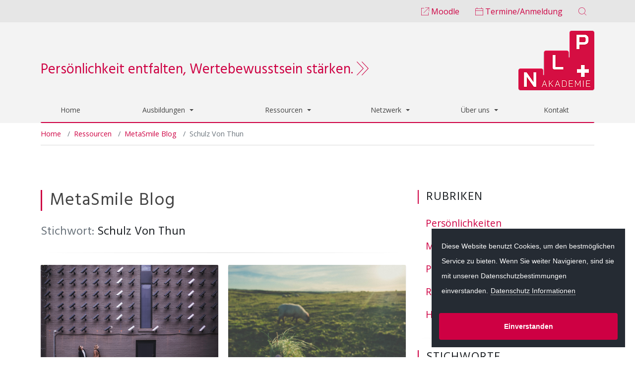

--- FILE ---
content_type: text/html; charset=UTF-8
request_url: https://www.nlp.ch/metasmile_online/stichwort/tag/Schulz+von+Thun
body_size: 10292
content:

<!DOCTYPE html>
<html lang="de">
	<head>
		<meta charset="utf-8">
		<meta name="author" content="Ueli Frischknecht">
		<meta name="viewport" content="width=device-width, initial-scale=1.0, maximum-scale=1, user-scalable=0">
		<meta name="apple-mobile-web-app-capable" content="yes">
		<meta name="HandheldFriendly" content="True">
		<meta name="apple-mobile-web-app-status-bar-style" content="black">
		<title>MetaSmile Online Magazin</title>
    <meta name="description" content=" - MetaSmile Blog der NLP Akademie Schweiz.">
		<meta name="keywords" content="NLP, Ausbildung, Coaching, Erwachsenenbildung, Supervision, Selbststärkung, Selbstentwicklung">		
   	<meta property="og:locale" content="de-CH">
    <meta property="og:url" content="https://www.nlp.ch/metasmile_online/stichwort/tag">
    <meta property="og:site_name" content="www.nlp.ch">
    
    <meta property="og:title" content="MetaSmile Online Magazin">
    <meta property="og:description" content=" - MetaSmile Blog der NLP Akademie Schweiz.">
    <meta name="twitter:card" content="summary_large_image">
    <meta name="twitter:title" content="MetaSmile Online Magazin">
    <meta name="twitter:description" content=" - MetaSmile Blog der NLP Akademie Schweiz.">
    
		<link href='//fonts.googleapis.com/css?family=Hind:300,400%7COpen+Sans:400,700' rel='stylesheet' type='text/css'>
		<link rel="stylesheet" href="https://www.nlp.ch/css/webapplinks.css">
		<link rel="stylesheet" href="https://www.nlp.ch/css/formValidation.min.css">
		<link rel="stylesheet" href="https://www.nlp.ch/css/automaticon.css">	
		<link rel="stylesheet" href="https://www.nlp.ch/css/nlp2022.css">
		<link rel="stylesheet" href="https://www.nlp.ch/css/black-tie.css">			
		<link href="https://www.nlp.ch/css/font-awesome.min.css" rel="stylesheet">
		<link rel="stylesheet" href="https://www.nlp.ch/css/smart_cookie.min.css">
		<link href="https://www.nlp.ch/css/print.css" media="print" rel="stylesheet">		

	  <script src="https://www.nlp.ch/plugin/js/modernizr.custom.min.js"></script>		 
		
		
		<link rel="stylesheet" href="https://www.nlp.ch/plugin/css/magnific-popup.css" type="text/css" />
	<link rel="stylesheet" href="https://www.nlp.ch/plugin/css/mediaBoxes.css" type="text/css" /> 
	<link rel="stylesheet" href="https://www.nlp.ch/css/mediaboxes_mystyles.css" type="text/css" /> 


		<link rel="icon" type="image/x-icon" href="https://www.nlp.ch/favicon.ico">
		<link rel="apple-touch-icon" sizes="180x180" href="https://www.nlp.ch/apple-touch-icon.png">
		<link rel="icon" type="image/png" sizes="32x32" href="https://www.nlp.ch/favicon-32x32.png">
		<link rel="icon" type="image/png" sizes="16x16" href="https://www.nlp.ch/favicon-16x16.png">
		<link rel="manifest" href="https://www.nlp.ch/site.webmanifest">
		<meta name="msapplication-TileColor" content="#da532c">
		<meta name="theme-color" content="#ffffff">

		<script async src="https://www.googletagmanager.com/gtag/js?id=UA-138571248-1"></script>
		<script>
		  window.dataLayer = window.dataLayer || [];
		  function gtag(){dataLayer.push(arguments);}
		  gtag('js', new Date());
		  gtag('config', 'UA-138571248-1');
		</script>
		
		<!-- Meta Pixel Code -->
		<script>
		!function(f,b,e,v,n,t,s)
		{if(f.fbq)return;n=f.fbq=function(){n.callMethod?
		n.callMethod.apply(n,arguments):n.queue.push(arguments)};
		if(!f._fbq)f._fbq=n;n.push=n;n.loaded=!0;n.version='2.0';
		n.queue=[];t=b.createElement(e);t.async=!0;
		t.src=v;s=b.getElementsByTagName(e)[0];
		s.parentNode.insertBefore(t,s)}(window, document,'script',
		'https://connect.facebook.net/en_US/fbevents.js');
		fbq('init', '465229718496805');
		fbq('track', 'PageView');
		</script>
		<noscript>
			<img height="1" width="1" style="display:none"
		src="https://www.facebook.com/tr?id=465229718496805&ev=PageView&noscript=1";>
		</noscript>
		<!-- End Meta Pixel Code -->
	</head>
	<body class="thetop">
		<div class="topbar hidden-print">
		  <div class="container"> 
				<nav class="nav pull-right">
					<a href="https://nlpa.dscloud.biz/moodle/login/index.php" class="nav-link " title="Login bei Moodle"><i class="btl bt-external-link"></i> Moodle</a>					

					<a href="https://www.nlp.ch/ausbildungen/einfuehrungsseminare" class="nav-link" title="Die nächsten Seminare"><i class="btl bt-calendar"></i> Termine/Anmeldung</a>
					<a href="" data-bs-toggle="modal" data-bs-target="#search_form" class="nav-link " data-type="inline" title="Website-Suche"><i class="btl bt-search"></i></a>
				</nav>
		  </div>
		</div>

				             
		<header id="mainHeader">

			<div class="webapplinksexpandermain slideRight"><a id="navToggle" class="animated-arrow slideLeft" href="#"><span></span></a></div>
			<div class="webapplinkscontent overlapblackbg"></div>

			<div class="header">
				<div class="container">

					<div class="wrapper clearfix">
						<div class="header-logo clearfix">		
							
							<div class="statement pull-left hidden-print">
								
								<h2><a href="https://www.nlp.ch/">Persönlichkeit entfalten, Wertebewusstsein stärken. <i class="btl bt-angles-right"></i></a></h2>
								
							</div>

							
							<div class="logo pull-right mt-3 mb-3">
								<a href="https://www.nlp.ch/"><img src="https://www.nlp.ch/images/sitelogo.png" alt="NLP Akademie Schweiz GmbH"></a>
							</div>

						</div>
						
						<nav class="webapplinks slideLeft clearfix hidden-print">
				    	<ul class="mobile-sub webapplinks-list">
				    				     
				      	<li><a href="https://www.nlp.ch/" class="dropeft">Home</a></li>

				      	<li><a href="#" class="dropeft">Ausbildungen <span class="arrow"></span></a>
					      	<div class="megamenu clearfix">
										<ul>
											<li class="title">Ausbildungsstufen</li>
											<li><a href="https://www.nlp.ch/ausbildungen/rubrik/start" class="animsition-link ">Einleitung</a></li>
											<li><a href="https://www.nlp.ch/ausbildungen/rubrik/auf-einen-blick" class="animsition-link">Auf einen Blick</a></li>		
											<li><a href="https://www.nlp.ch/weiterbildungen/rubrik/infoevents" class="animsition-link">Infoevents</a></li>									
											<li><a href="https://www.nlp.ch/ausbildungen/rubrik/nlp-kennen-lernen" class="animsition-link ">Grundlagenseminar - NLP kennen lernen</a></li>

											<li><a href="https://www.nlp.ch/ausbildungen/rubrik/nlp-experience" class="animsition-link">NLP Experience</a></li>
											<li><a href="https://www.nlp.ch/ausbildungen/rubrik/nlp-practitioner" class="animsition-link">Stufe 1: NLP-Practitioner</a></li>
											<li><a href="https://www.nlp.ch/ausbildungen/rubrik/nlp-master" class="animsition-link">Stufe 2: NLP-Master</a></li>
											<li><a href="https://www.nlp.ch/ausbildungen/rubrik/nlp-trainer" class="animsition-link">Stufe 4: NLP-Trainer</a></li>
											<li><a href="https://www.nlp.ch/ausbildungen/rubrik/refresher" class="animsition-link">Refresher</a></li>											
										</ul>

										<ul>
											<li class="title">Weiterbildungen</li>
											<li><a href="https://www.nlp.ch/weiterbildungen/rubrik/weiterbildungen" class="animsition-link">Weiterbildungen</a></li>
											<li><a href="https://www.nlp.ch/ausbildungen/fachausweise/rubrik/fachausweise" class="animsition-link">Fachausweise, Berufszertifikate</a></li>
											<li><a href="https://www.nlp.ch/ausbildungen/rubrik/zertifizierung-unterlagen-haftung" class="animsition-link">Zertifizierung, Unterlagen, Haftung</a></li>
										</ul>
									
										<ul>
											<li class="title">Qualität</li>
											<li><a href="https://www.nlp.ch/ausbildungen/rubrik/qualitaetssicherung" class="animsition-link">Qualität leben</a></li>
											<li><a href="https://www.nlp.ch/ausbildungen/rubrik/kosten" class="animsition-link">Kosten</a></li>
											<li><a href="https://www.nlp.ch/ausbildungen/rubrik/studium" class="animsition-link">Modulares Design</a></li>
											<li><a href="https://www.nlp.ch/ausbildungen/rubrik/nlp-akademie-pluspunkte" class="animsition-link">NLP-Akademie-Pluspunkte</a></li>											
										</ul>
								
										<ul>
											<li class="title">Daten und Preise</li>
											<li><a href="https://www.nlp.ch/ausbildungen/einfuehrungsseminare" class="animsition-link">Anmeldung Grundlagenseminar</a></li>
											<li><a href="https://www.nlp.ch/ausbildungen/downloadbereich" class="animsition-link">Download (Termine, Preise, PDFs ...)</a></li>
											<li><a href="https://www.nlp.ch/ausbildungen/rubrik/kunden-feedback" class="animsition-link">Kundenfeedback</a></li>
											<li><a href="https://www.nlp.ch/ausbildungen/rubrik/was-ist-nlp" class="animsition-link">Was ist NLP?</a></li>
										</ul>
					      	</div>      
				      	</li>
				      	
				      	<li><a href="#" class="dropeft">Ressourcen <span class="arrow"></span></a>
					      	<ul class="webapplinks-submenu">
					      	
<li class="nav-item"><a href="https://www.nlp.ch/ressourcen" class="nav-link ">Einleitung</a></li>
<li class="nav-item"><a href="https://www.nlp.ch/aktuell" class="nav-link ">Aktuelles</a></li>
<li class="nav-item"><a href="https://www.nlp.ch/ressourcen/arbeitsblaetter" class="nav-link  ">Arbeitsblätter und Inspirationen</a></li>
<li class="nav-item"><a href="https://www.nlp.ch/ressourcen/erfahrungsberichte" class="nav-link ">Erfahrungsberichte</a></li>
<li class="nav-item"><a href="https://www.nlp.ch/ressourcen/faq" class="nav-link ">FAQ</a></li>
<li class="nav-item"><a href="https://www.nlp.ch/fotogalerie" class="nav-link ">Fotogalerie</a></li>
<li class="nav-item"><a href="https://www.nlp.ch/ressourcen/links" class="nav-link ">Links</a></li>
<li class="nav-item"><a href="https://www.nlp.ch/ressourcen/literatur" class="nav-link ">Literatur</a></li>	
<li class="nav-item"><a href="https://www.nlp.ch/ressourcen/praxisanwendungen" class="nav-link ">Dokumentierte Praxisanwendungen</a></li>
<li class="nav-item"><a href="https://www.nlp.ch/ressourcen/metasmile" class="nav-link ">MetaSmile</a></li>
<li class="nav-item"><a href="https://www.nlp.ch/metasmile_online" class="nav-link ">MetaSmile Blog</a></li>
<li class="nav-item"><a href="https://www.nlp.ch/ressourcen/persoenlichkeitstest" class="nav-link ">Persönlichkeitstest</a></li>	
<li class="nav-item"><a href="https://www.nlp.ch/ressourcen/wissenschaftliche-studien" class="nav-link ">Wissenschaftliche Studien</a></li>	
									</ul>
				      	</li>				      	
				      	<li><a href="#" class="dropeft">Netzwerk <span class="arrow"></span></a>
					      	<ul class="webapplinks-submenu">
										
<li class="nav-item"><a href="https://www.nlp.ch/netzwerk" class="nav-link ">Einleitung</a></li>
<li class="nav-item"><a href="https://www.nlp.ch/netzwerk/professionals" class="nav-link ">Professionals</a></li>
<li class="nav-item"><a href="https://www.nlp.ch/netzwerk/coachingpool" class="nav-link ">Coachingpool</a></li>
<li class="nav-item"><a href="https://www.nlp.ch/netzwerk/identitycompass-coaches" class="nav-link ">Identity Compass Coaches</a></li>
<li class="nav-item"><a href="https://www.nlp.ch/netzwerk/peergruppen" class="nav-link ">Peergruppen</a></li>
<li class="nav-item"><a href="https://www.nlp.ch/netzwerk/supervisionspool" class="nav-link ">Supervisionspool</a></li>
<li class="nav-item"><a href="https://www.nlp.ch/netzwerk/trainingstreff" class="nav-link ">Trainingstreff</a></li>
<li class="nav-item"><a href="https://www.nlp.ch/plattform-studierende" class="nav-link ">Plattform für Studierende</a></li>
					      	</ul>
				      	</li>
								
								<li><a href="#" class="dropeft">Über uns <span class="arrow"></span></a>
					      	<ul class="webapplinks-submenu">
										
<li class="nav-item"><a href="https://www.nlp.ch/ueber_uns/rubrik/nlp-akademie-schweiz" class="nav-link ">Die NLP-Akademie Schweiz</a></li>
<li class="nav-item"><a href="https://www.nlp.ch/ueber_uns/trainerteam" class="nav-link ">Trainerteam</a></li>
<li class="nav-item"><a href="https://www.nlp.ch/ueber_uns/rubrik/firmengeschichte" class="nav-link ">Firmengeschichte</a></li>
<li class="nav-item"><a href="https://www.nlp.ch/ueber_uns/rubrik/vision" class="nav-link ">Vision</a></li>
<li class="nav-item"><a href="https://www.nlp.ch/ueber_uns/rubrik/sponsoring" class="nav-link ">Sponsoring</a></li>
<li class="nav-item"><a href="https://www.nlp.ch/ueber_uns/rubrik/stipendien" class="nav-link ">Stipendien</a></li>
<li class="nav-item"><a href="https://www.nlp.ch/ueber_uns/rubrik/engagement" class="nav-link ">Engagement</a></li>
<li class="nav-item"><a href="https://www.nlp.ch/ueber_uns/die-besten" class="nav-link ">Die Besten</a></li>
<li class="nav-item"><a href="https://www.nlp.ch/ueber_uns/impressum" class="nav-link ">Impressum</a></li>
<li class="nav-item"><a href="https://www.nlp.ch/ueber_uns/datenschutz" class="nav-link ">Datenschutz</a></li>

					      	</ul>
				      	</li>
								<li class="dropeft"><a href="https://www.nlp.ch/kontakt">Kontakt</a></li>
				    	</ul>
						</nav>
					</div>
				</div>
			</div>
		</header>  
		
		

<div id="user_login" class="modal fade" tabindex="-1" role="dialog" aria-labelledby="Login-Formular" aria-hidden="true">
	<div class="modal-dialog" role="document">
    <div class="modal-content">
    	<div class="modal-header">
        <button type="button" class="close" data-dismiss="modal" aria-label="Schliessen">
          <span aria-hidden="true"><i class="btl bt-times"></i></span>
          <span class="sr-only">Schliessen</span>
        </button>
        <h4 class="modal-title" id="Login-Formular">Login Plattform</h4>
      </div>
      <div class="modal-body">
				<form id="login_form" method="post" action="https://www.nlp.ch/"  >
<div class='hiddenFields'>
<input type="hidden" name="ACT" value="9" />
<input type="hidden" name="RET" value="metasmile_online/stichwort" />
<input type="hidden" name="site_id" value="1" />
<input type="hidden" name="csrf_token" value="b4672977a0214302cda2b1beb1aa20037222aec3" />
</div>


					<div class="form-group row">
				    <label for="username" class="col-sm-3 form-control-label">E-Mail</label>
				    <div class="col-sm-9">
				      <input type="text" class="form-control" id="username" name="username">
				    </div>
				  </div>
					<div class="form-group row">
				    <label for="password" class="col-sm-3 form-control-label">Passwort</label>
				    <div class="col-sm-9">
				      <input type="password" class="form-control" id="password" name="password">
				    </div>
				  </div>
				  
						<div class="checkbox form-group row">
							<div class="col-sm-9 col-sm-offset-3">
								<div class="checkbox">
						  	<label>
						    	<input type="checkbox" name="auto_login" id="auto_login" value="1">
						    	Auto-Login beim nächsten Besuch
						  	</label>
						  	</div>
						  </div>
						</div>
					
				  <div class="form-group row">
				    <div class="col-sm-9 col-sm-offset-3">
				      <button type="submit" class="btn btn-success-outline"><i class="btl bt-check"></i> Login jetzt</button> <a href="https://www.nlp.ch/plattform-studierende/passwort-vergessen">Passwort vergessen?</a>
				    </div>
				  </div>
				  
				 
				  
				</form>   
			</div>
		</div>
	</div>
</div>


		
		
<div id="search_form" class="modal fade" tabindex="-1" role="dialog" aria-labelledby="Suche-Formular" aria-hidden="true">
	<div class="modal-dialog" role="document">
    <div class="modal-content">
    	<div class="modal-header">
        <h4 class="modal-title" id="Suche-Formular">Website-Suche</h4>
        	<button type="button" class="btn-close" data-bs-dismiss="modal" aria-label="Schliessen"></button>
      </div>
      <div class="modal-body">
		    <form id="search_input" method="post" action="https://www.nlp.ch/"  >
<div class='hiddenFields'>
<input type="hidden" name="ACT" value="15" />
<input type="hidden" name="RES" value="30" />
<input type="hidden" name="meta" value="P1XUO7g0dG3LCRSH8v+EAHtZgsDNc1ITRO63Tr5yxmimuQ1JgeaIqNJ8KYT+cWlrdauflWa5s+ByRE1RYBcaM9jRYiC8pohCDPf+96DQ4oaQYBgHtALHuzWWr3D1mBxJIiFKzMiaAfQ8z7dIN6ZoSu2fvnI33DZzXGyP6MRBskoDaVkHo4L8QeAb3W/6HxzZns/mXUW9WzEQ28hIXRTvOuvboAiFlZaZFRTFZWEBJl6JGF7WviMtPEVOHvkTECnlihKsxMOIPogfEwOxazIpxLT5cv/cT9zf0UXo+v27EGnbJjjkPqvqja0/ePB02Ur52j0N6dQpYfXfwIEB+WmixtC/d8gs/yOj0N1t7sEYRFdPCsyve3BFDsqfLXV6HBuZjrxCMA5uWW6bMAITu4qlItVDZ2eKddVWWA1+Wqw4zofzGmQfy+A1oSfMhgO5fDyAhcYbLyXBLY/thiQ9ssQsB/cV8O7FeUt3/FNNpaQtDVvpP0CjEKo26EE0qBBoxSa/DCJaiLLtqGlZdnssi58tFgV6ogOvpEXFNX0CR3PVmtHsQ4wKgXQrAGJSurBw7z2fKlLPK5OuLVfhnxGR7wLo0xiO/8s8SSVGD+JNzh9YkW/bMxMzNEvX4yZ2pfp7OiX/LeU80DqldVPcc5fMkrusQllmgLiwB3+L2A9TSGxKPd5pmoEqYDcdwK1M77kaVJqsCx09P6ZNxOL7YBJjdusbeOUT9WgGaiCh11+Rutq2hOK6Dd9f8MpevTUajhJc+6zqybkfnqenJ5OpxoHX+px5iLoaJPzXgSFZ+G+pTy6b0z0FBAiUT0P5d5h/6Z5huEfd" />
<input type="hidden" name="site_id" value="1" />
<input type="hidden" name="csrf_token" value="b4672977a0214302cda2b1beb1aa20037222aec3" />
</div>


					<div class="form-group row mb-3">
				    <label for="keywords" class="col-sm-12 form-label">Suchbegriff</label>
				    
			      	<input type="text" class="form-control" id="keywords" name="keywords" value="">
			     
				  </div>
	  			<div class="form-group row">
	  				<div class="col-sm-12">
	    				<button type="submit" class="btn btn-success"><i class="btl bt-check"></i> Suchen</button>
	    			</div>
	    		</div>
		  	</form>
			</div>
		</div>
	</div>
</div>

		<div id="globalWrapper">
			<div class="container">
								
				
					
					<nav aria-label="breadcrumb d-print-none"> 
						<ol class="breadcrumb">
							<li class="breadcrumb-item">
								<a href="https://www.nlp.ch/">Home</a>
							</li>
							
  <li class="breadcrumb-item">
    <a href="https://www.nlp.ch/ressourcen">Ressourcen</a>
  </li>
  <li class="breadcrumb-item">
    <a href="https://www.nlp.ch/metasmile_online">MetaSmile Blog</a>
  </li>  
  <li class="breadcrumb-item active">
   Schulz Von Thun
  </li> 	

						</ol>
					</nav>
				
						
				


<div id="content">
	<div class="row">
		
		<div class="col-md-8 print-breit">
			
				<h1 class="sidemark">MetaSmile Blog</h1>
			
			
			














<h3><span class="text-muted">Stichwort:</span> Schulz Von Thun</h3>
<hr>

<div id="metasmile_grid">
		
							<div class="media-box">
				
					
					<a href="https://www.nlp.ch/metasmile_online/details/die-vision-hochschulbildung-als-persoenlichkeitsentwicklung">
					<div class="media-box-image">
						<div data-width="400" data-height="260" data-thumbnail="https://www.nlp.ch/metasmile/MS160905_UeliFrischknecht_DigitalesZeitalter_Kamerawand.jpg"></div>
					</div>
					</a>
					
				

					<div class="media-box-content">
						<div class="media-box-mso-titel">Die Vision: Hochschulbildung als Pers&#246;nlichkeitsentwicklung</div>
						
						<div class="media-box-mso-untertitel text-muted"><span class="datum">05.09.2016</span>&nbsp; <span class="label label-default">Methoden, Theorie</span> <span class="label label-default">Hirnmümpfeli</span> </div>
						
						<div class="media-box-mso-autor"> Ueli R. Frischknecht - </div>
						<div class="media-box-mso-text"><p>Die Digitalisierung wird voranschreiten und weitere grosse Auswirkungen auf Wirtschaft und Gesellschaft haben. So viel ist gewiss. Wie können Bildungsstätten ihre Studierenden auf eine Welt vorbereiten, die noch unbekannt ist? Welches sind die zukünftigen Kernkompetenzen?</p></div>
						<div class="media-box-more"> <a href="https://www.nlp.ch/metasmile_online/details/die-vision-hochschulbildung-als-persoenlichkeitsentwicklung">Mehr... <i class="btl bt-angles-right bt-fw"></i></a> </div>
					</div>
				</div>
		
							<div class="media-box">
				
					
					<a href="https://www.nlp.ch/metasmile_online/details/paradoxe-interventionen-und-systemische-denkweise">
					<div class="media-box-image">
						<div data-width="400" data-height="260" data-thumbnail="https://www.nlp.ch/metasmile/MS130205_RichardMuellerVoelki_Schaf.jpg"></div>
					</div>
					</a>
					
				

					<div class="media-box-content">
						<div class="media-box-mso-titel">Paradoxe Interventionen und systemische Denkweise</div>
						
						<div class="media-box-mso-untertitel text-muted"><span class="datum">05.02.2013</span>&nbsp; <span class="label label-default">Methoden, Theorie</span> </div>
						
						<div class="media-box-mso-autor"> Richard Müller-Völki - </div>
						<div class="media-box-mso-text"><p>Erkennt ein System nicht, dass ein Systemprodukt (Symptom) negativ od. problematisch auf anderen Systeme und damit auch auf das System selber (negative Rückkoppelung) wirkt, kann evt. mit einer paradoxen Intervention eine Selbsterkenntnis des Systems erreicht werden.</p></div>
						<div class="media-box-more"> <a href="https://www.nlp.ch/metasmile_online/details/paradoxe-interventionen-und-systemische-denkweise">Mehr... <i class="btl bt-angles-right bt-fw"></i></a> </div>
					</div>
				</div>
		
</div>







			
			
			
			
		</div> 
			
		<div class="col-md-4 hidden-print">
			
		<h3 class="sidemark-small mb-3 mt-3">RUBRIKEN</h3>
	<ul class="nav flex-column">
	
		<li class="nav-item"><a href="https://www.nlp.ch/metasmile_online/kategorie/rubrik/persoenlichkeiten" class="nav-link">Persönlichkeiten</a></li>
	
		<li class="nav-item"><a href="https://www.nlp.ch/metasmile_online/kategorie/rubrik/methoden-theorie" class="nav-link">Methoden, Theorie</a></li>
	
		<li class="nav-item"><a href="https://www.nlp.ch/metasmile_online/kategorie/rubrik/praxistransfer" class="nav-link">Praxistransfer</a></li>
	
		<li class="nav-item"><a href="https://www.nlp.ch/metasmile_online/kategorie/rubrik/remember-nlp-modelle" class="nav-link">Remember NLP Modelle</a></li>
	
		<li class="nav-item"><a href="https://www.nlp.ch/metasmile_online/kategorie/rubrik/hirnmuempfeli" class="nav-link">Hirnmümpfeli</a></li>
		
	</ul>
	<hr>	
	<h3 class="sidemark-small mb-3 mt-3">STICHWORTE</h3>
	<div id="cloud">
    
    	<a href="https://www.nlp.ch/metasmile_online/stichwort/tag/Auftragskl%26#228;rung" class="btn btn-outline-primary btn-sm m-1" title="Auftragskl&#228;rung">
        Auftragskl&#228;rung 
    	</a>
    
    	<a href="https://www.nlp.ch/metasmile_online/stichwort/tag/Autismus" class="btn btn-outline-primary btn-sm m-1" title="Autismus">
        Autismus 
    	</a>
    
    	<a href="https://www.nlp.ch/metasmile_online/stichwort/tag/Beliefs" class="btn btn-outline-primary btn-sm m-1" title="Beliefs">
        Beliefs 
    	</a>
    
    	<a href="https://www.nlp.ch/metasmile_online/stichwort/tag/Betriebliche+Umsetzung" class="btn btn-outline-primary btn-sm m-1" title="Betriebliche Umsetzung">
        Betriebliche Umsetzung 
    	</a>
    
    	<a href="https://www.nlp.ch/metasmile_online/stichwort/tag/Blaulicht" class="btn btn-outline-primary btn-sm m-1" title="Blaulicht">
        Blaulicht 
    	</a>
    
    	<a href="https://www.nlp.ch/metasmile_online/stichwort/tag/Clare+W.+Graves" class="btn btn-outline-primary btn-sm m-1" title="Clare W. Graves">
        Clare W. Graves 
    	</a>
    
    	<a href="https://www.nlp.ch/metasmile_online/stichwort/tag/Coaching" class="btn btn-outline-primary btn-sm m-1" title="Coaching">
        Coaching 
    	</a>
    
    	<a href="https://www.nlp.ch/metasmile_online/stichwort/tag/Dynamic+Learning" class="btn btn-outline-primary btn-sm m-1" title="Dynamic Learning">
        Dynamic Learning 
    	</a>
    
    	<a href="https://www.nlp.ch/metasmile_online/stichwort/tag/EMDR" class="btn btn-outline-primary btn-sm m-1" title="EMDR">
        EMDR 
    	</a>
    
    	<a href="https://www.nlp.ch/metasmile_online/stichwort/tag/Evaluation" class="btn btn-outline-primary btn-sm m-1" title="Evaluation">
        Evaluation 
    	</a>
    
    	<a href="https://www.nlp.ch/metasmile_online/stichwort/tag/Gender" class="btn btn-outline-primary btn-sm m-1" title="Gender">
        Gender 
    	</a>
    
    	<a href="https://www.nlp.ch/metasmile_online/stichwort/tag/Geschichte+des+NLP" class="btn btn-outline-primary btn-sm m-1" title="Geschichte des NLP">
        Geschichte des NLP 
    	</a>
    
    	<a href="https://www.nlp.ch/metasmile_online/stichwort/tag/Gesellschaft" class="btn btn-outline-primary btn-sm m-1" title="Gesellschaft">
        Gesellschaft 
    	</a>
    
    	<a href="https://www.nlp.ch/metasmile_online/stichwort/tag/Gesundheitswesen" class="btn btn-outline-primary btn-sm m-1" title="Gesundheitswesen">
        Gesundheitswesen 
    	</a>
    
    	<a href="https://www.nlp.ch/metasmile_online/stichwort/tag/Gregory+Bateson" class="btn btn-outline-primary btn-sm m-1" title="Gregory Bateson">
        Gregory Bateson 
    	</a>
    
    	<a href="https://www.nlp.ch/metasmile_online/stichwort/tag/Ken+Wilber" class="btn btn-outline-primary btn-sm m-1" title="Ken Wilber">
        Ken Wilber 
    	</a>
    
    	<a href="https://www.nlp.ch/metasmile_online/stichwort/tag/Konstruktivismus" class="btn btn-outline-primary btn-sm m-1" title="Konstruktivismus">
        Konstruktivismus 
    	</a>
    
    	<a href="https://www.nlp.ch/metasmile_online/stichwort/tag/Kunst" class="btn btn-outline-primary btn-sm m-1" title="Kunst">
        Kunst 
    	</a>
    
    	<a href="https://www.nlp.ch/metasmile_online/stichwort/tag/Leadership" class="btn btn-outline-primary btn-sm m-1" title="Leadership">
        Leadership 
    	</a>
    
    	<a href="https://www.nlp.ch/metasmile_online/stichwort/tag/Lehren+und+Lernen" class="btn btn-outline-primary btn-sm m-1" title="Lehren und Lernen">
        Lehren und Lernen 
    	</a>
    
    	<a href="https://www.nlp.ch/metasmile_online/stichwort/tag/Leistungsdruck" class="btn btn-outline-primary btn-sm m-1" title="Leistungsdruck">
        Leistungsdruck 
    	</a>
    
    	<a href="https://www.nlp.ch/metasmile_online/stichwort/tag/Management" class="btn btn-outline-primary btn-sm m-1" title="Management">
        Management 
    	</a>
    
    	<a href="https://www.nlp.ch/metasmile_online/stichwort/tag/Metaprogramme" class="btn btn-outline-primary btn-sm m-1" title="Metaprogramme">
        Metaprogramme 
    	</a>
    
    	<a href="https://www.nlp.ch/metasmile_online/stichwort/tag/Milton+Erickson" class="btn btn-outline-primary btn-sm m-1" title="Milton Erickson">
        Milton Erickson 
    	</a>
    
    	<a href="https://www.nlp.ch/metasmile_online/stichwort/tag/P%26#228;dagogik" class="btn btn-outline-primary btn-sm m-1" title="P&#228;dagogik">
        P&#228;dagogik 
    	</a>
    
    	<a href="https://www.nlp.ch/metasmile_online/stichwort/tag/Paul+Watzlawick" class="btn btn-outline-primary btn-sm m-1" title="Paul Watzlawick">
        Paul Watzlawick 
    	</a>
    
    	<a href="https://www.nlp.ch/metasmile_online/stichwort/tag/Phobie" class="btn btn-outline-primary btn-sm m-1" title="Phobie">
        Phobie 
    	</a>
    
    	<a href="https://www.nlp.ch/metasmile_online/stichwort/tag/Psychologie" class="btn btn-outline-primary btn-sm m-1" title="Psychologie">
        Psychologie 
    	</a>
    
    	<a href="https://www.nlp.ch/metasmile_online/stichwort/tag/Resilienz" class="btn btn-outline-primary btn-sm m-1" title="Resilienz">
        Resilienz 
    	</a>
    
    	<a href="https://www.nlp.ch/metasmile_online/stichwort/tag/Schulz+von+Thun" class="btn btn-outline-primary btn-sm m-1" title="Schulz von Thun">
        Schulz von Thun 
    	</a>
    
    	<a href="https://www.nlp.ch/metasmile_online/stichwort/tag/Selbstwert" class="btn btn-outline-primary btn-sm m-1" title="Selbstwert">
        Selbstwert 
    	</a>
    
    	<a href="https://www.nlp.ch/metasmile_online/stichwort/tag/Sinnessysteme" class="btn btn-outline-primary btn-sm m-1" title="Sinnessysteme">
        Sinnessysteme 
    	</a>
    
    	<a href="https://www.nlp.ch/metasmile_online/stichwort/tag/Softfactors" class="btn btn-outline-primary btn-sm m-1" title="Softfactors">
        Softfactors 
    	</a>
    
    	<a href="https://www.nlp.ch/metasmile_online/stichwort/tag/Sorting+Styles" class="btn btn-outline-primary btn-sm m-1" title="Sorting Styles">
        Sorting Styles 
    	</a>
    
    	<a href="https://www.nlp.ch/metasmile_online/stichwort/tag/Soziales+Panorama" class="btn btn-outline-primary btn-sm m-1" title="Soziales Panorama">
        Soziales Panorama 
    	</a>
    
    	<a href="https://www.nlp.ch/metasmile_online/stichwort/tag/Stakeholders" class="btn btn-outline-primary btn-sm m-1" title="Stakeholders">
        Stakeholders 
    	</a>
    
    	<a href="https://www.nlp.ch/metasmile_online/stichwort/tag/Stress" class="btn btn-outline-primary btn-sm m-1" title="Stress">
        Stress 
    	</a>
    
    	<a href="https://www.nlp.ch/metasmile_online/stichwort/tag/Supervision" class="btn btn-outline-primary btn-sm m-1" title="Supervision">
        Supervision 
    	</a>
    
    	<a href="https://www.nlp.ch/metasmile_online/stichwort/tag/Syn%26#228;sthesien" class="btn btn-outline-primary btn-sm m-1" title="Syn&#228;sthesien">
        Syn&#228;sthesien 
    	</a>
    
    	<a href="https://www.nlp.ch/metasmile_online/stichwort/tag/Systemisches+Denken" class="btn btn-outline-primary btn-sm m-1" title="Systemisches Denken">
        Systemisches Denken 
    	</a>
    
    	<a href="https://www.nlp.ch/metasmile_online/stichwort/tag/Therapie" class="btn btn-outline-primary btn-sm m-1" title="Therapie">
        Therapie 
    	</a>
    
    	<a href="https://www.nlp.ch/metasmile_online/stichwort/tag/Typologie" class="btn btn-outline-primary btn-sm m-1" title="Typologie">
        Typologie 
    	</a>
    
    	<a href="https://www.nlp.ch/metasmile_online/stichwort/tag/Verkauf" class="btn btn-outline-primary btn-sm m-1" title="Verkauf">
        Verkauf 
    	</a>
    
    	<a href="https://www.nlp.ch/metasmile_online/stichwort/tag/Virgina+Satir" class="btn btn-outline-primary btn-sm m-1" title="Virgina Satir">
        Virgina Satir 
    	</a>
    
    	<a href="https://www.nlp.ch/metasmile_online/stichwort/tag/Wahrnehmung" class="btn btn-outline-primary btn-sm m-1" title="Wahrnehmung">
        Wahrnehmung 
    	</a>
    
    	<a href="https://www.nlp.ch/metasmile_online/stichwort/tag/Werteorientierung" class="btn btn-outline-primary btn-sm m-1" title="Werteorientierung">
        Werteorientierung 
    	</a>
    
    	<a href="https://www.nlp.ch/metasmile_online/stichwort/tag/wingwave" class="btn btn-outline-primary btn-sm m-1" title="wingwave">
        wingwave 
    	</a>
    
	</div>
	<hr>

	<h3 class="sidemark-small mb-3 mt-3">AUTOREN</h3>	
	
		<a href="https://www.nlp.ch/metasmile_online/autor/denise-aeschbacher" class="btn btn-outline-primary btn-sm m-1"> Aeschbacher, Denise</a>
	
		<a href="https://www.nlp.ch/metasmile_online/autor/rita-allemann" class="btn btn-outline-primary btn-sm m-1">Leitung Trainingstreffs Allemann, Rita</a>
	
		<a href="https://www.nlp.ch/metasmile_online/autor/megha-baumeler" class="btn btn-outline-primary btn-sm m-1"> Baumeler, Megha</a>
	
		<a href="https://www.nlp.ch/metasmile_online/autor/beatrice_binder" class="btn btn-outline-primary btn-sm m-1"> Binder, Beatrice</a>
	
		<a href="https://www.nlp.ch/metasmile_online/autor/christian-bodmer" class="btn btn-outline-primary btn-sm m-1"> Bodmer, Dr. Christian</a>
	
		<a href="https://www.nlp.ch/metasmile_online/autor/rolf-bolliger" class="btn btn-outline-primary btn-sm m-1"> Bolliger, Rolf</a>
	
		<a href="https://www.nlp.ch/metasmile_online/autor/regula-bolliger" class="btn btn-outline-primary btn-sm m-1"> Bolliger, Regula</a>
	
		<a href="https://www.nlp.ch/metasmile_online/autor/regina-bolz" class="btn btn-outline-primary btn-sm m-1"> Bolz, Regina</a>
	
		<a href="https://www.nlp.ch/metasmile_online/autor/christian-brantschen" class="btn btn-outline-primary btn-sm m-1"> Brantschen, Christian</a>
	
		<a href="https://www.nlp.ch/metasmile_online/autor/sabine-braeuer" class="btn btn-outline-primary btn-sm m-1"> Bräuer, Sabine</a>
	
		<a href="https://www.nlp.ch/metasmile_online/autor/sabine-buchli-haldemann" class="btn btn-outline-primary btn-sm m-1"> Buchli Haldemann, Sabine</a>
	
		<a href="https://www.nlp.ch/metasmile_online/autor/dina-buchs-linder" class="btn btn-outline-primary btn-sm m-1"> Buchs-Linder, Dina</a>
	
		<a href="https://www.nlp.ch/metasmile_online/autor/buehrle" class="btn btn-outline-primary btn-sm m-1"> Bührle, Ulrich</a>
	
		<a href="https://www.nlp.ch/metasmile_online/autor/vera-cajoos" class="btn btn-outline-primary btn-sm m-1"> Cajoos, Vera</a>
	
		<a href="https://www.nlp.ch/metasmile_online/autor/ursula-carlen" class="btn btn-outline-primary btn-sm m-1"> Carlen, Ursula</a>
	
		<a href="https://www.nlp.ch/metasmile_online/autor/shelle-rose-charvet" class="btn btn-outline-primary btn-sm m-1"> Charvet, Shelle Rose</a>
	
		<a href="https://www.nlp.ch/metasmile_online/autor/melody-cheal" class="btn btn-outline-primary btn-sm m-1"> Cheal, Melody</a>
	
		<a href="https://www.nlp.ch/metasmile_online/autor/lucas-derks" class="btn btn-outline-primary btn-sm m-1"> Derks, Lucas A.C.</a>
	
		<a href="https://www.nlp.ch/metasmile_online/autor/bettina-dyttrich" class="btn btn-outline-primary btn-sm m-1"> Dyttrich, Bettina</a>
	
		<a href="https://www.nlp.ch/metasmile_online/autor/susanne-edelmann" class="btn btn-outline-primary btn-sm m-1"> Edelmann, Susanne</a>
	
		<a href="https://www.nlp.ch/metasmile_online/autor/michel-emmenegger" class="btn btn-outline-primary btn-sm m-1"> Emmenegger, Michel</a>
	
		<a href="https://www.nlp.ch/metasmile_online/autor/ueli-frischknecht" class="btn btn-outline-primary btn-sm m-1"> Frischknecht, Ueli R.</a>
	
		<a href="https://www.nlp.ch/metasmile_online/autor/christina-gremel" class="btn btn-outline-primary btn-sm m-1"> Gremel, Christina</a>
	
		<a href="https://www.nlp.ch/metasmile_online/autor/birgit-guenter" class="btn btn-outline-primary btn-sm m-1"> Günter, Birgit</a>
	
		<a href="https://www.nlp.ch/metasmile_online/autor/prof.-dr.-med.-daniel-hell" class="btn btn-outline-primary btn-sm m-1">Prof. Dr. med. Hell, Daniel</a>
	
		<a href="https://www.nlp.ch/metasmile_online/autor/brigitte-hunziker" class="btn btn-outline-primary btn-sm m-1"> Hunziker, Brigitte</a>
	
		<a href="https://www.nlp.ch/metasmile_online/autor/remo-keusch" class="btn btn-outline-primary btn-sm m-1"> Keusch, Remo</a>
	
		<a href="https://www.nlp.ch/metasmile_online/autor/monika-koller-schinca" class="btn btn-outline-primary btn-sm m-1"> Koller Schinca, Monika</a>
	
		<a href="https://www.nlp.ch/metasmile_online/autor/kate-lunau" class="btn btn-outline-primary btn-sm m-1"> Lunau, Kate</a>
	
		<a href="https://www.nlp.ch/metasmile_online/autor/sybille-mota-santana" class="btn btn-outline-primary btn-sm m-1"> Mota Santana, Sybille</a>
	
		<a href="https://www.nlp.ch/metasmile_online/autor/richard-mueller-voelki" class="btn btn-outline-primary btn-sm m-1"> Müller-Völki, Richard</a>
	
		<a href="https://www.nlp.ch/metasmile_online/autor/nlpa-trainerteam" class="btn btn-outline-primary btn-sm m-1"> NLP Akademie Schweiz, Trainerteam der</a>
	
		<a href="https://www.nlp.ch/metasmile_online/autor/eva-risler" class="btn btn-outline-primary btn-sm m-1"> Risler, Eva</a>
	
		<a href="https://www.nlp.ch/metasmile_online/autor/regula-roethlisberger" class="btn btn-outline-primary btn-sm m-1"> Röthlisberger, Regula</a>
	
		<a href="https://www.nlp.ch/metasmile_online/autor/sara-satir" class="btn btn-outline-primary btn-sm m-1"> Satir, Sara</a>
	
		<a href="https://www.nlp.ch/metasmile_online/autor/martina-schmidt-tanger" class="btn btn-outline-primary btn-sm m-1">dipl. Psych. Schmidt-Tanger, Martina</a>
	
		<a href="https://www.nlp.ch/metasmile_online/autor/adrian-schweizer" class="btn btn-outline-primary btn-sm m-1"> Schweizer, Adrian</a>
	
		<a href="https://www.nlp.ch/metasmile_online/autor/maureen-seaberg" class="btn btn-outline-primary btn-sm m-1"> Seaberg, Maureen</a>
	
		<a href="https://www.nlp.ch/metasmile_online/autor/julia-shaw" class="btn btn-outline-primary btn-sm m-1">Dr. Shaw, Julia</a>
	
		<a href="https://www.nlp.ch/metasmile_online/autor/arpito-storms" class="btn btn-outline-primary btn-sm m-1"> Storms, Arpito</a>
	
		<a href="https://www.nlp.ch/metasmile_online/autor/daniel-tscholl" class="btn btn-outline-primary btn-sm m-1"> Tscholl, Daniel</a>
	
		<a href="https://www.nlp.ch/metasmile_online/autor/wolfgang-walker" class="btn btn-outline-primary btn-sm m-1"> Walker, Wolfgang</a>
	
		<a href="https://www.nlp.ch/metasmile_online/autor/cecile-wyss" class="btn btn-outline-primary btn-sm m-1"> Wyss, Cécile</a>
	

	<hr>		
	<h3 class="sidemark-small mb-3 mt-3">ARCHIV</h3>

	
		
			
			  <div style="padding-top:5px;"><strong>2023</strong> </div>
			  
			    
			  
			    
			  
			    
			  
			    
			  
			    
			  
			    
			  
			    
			  
			    
			  
			    
			  
			    
			  
			    
			  
			    
			      <a href="https://www.nlp.ch/metasmile_online/archiv/2023/12/" class="btn btn-outline-primary btn-sm m-1" title="1 Einträge im December 2023">December (1)</a> 
			    
			  
			  <br>
		  
		
	
		
			
			  <div style="padding-top:5px;"><strong>2022</strong> </div>
			  
			    
			  
			    
			  
			    
			      <a href="https://www.nlp.ch/metasmile_online/archiv/2022/03/" class="btn btn-outline-primary btn-sm m-1" title="1 Einträge im March 2022">March (1)</a> 
			    
			  
			    
			      <a href="https://www.nlp.ch/metasmile_online/archiv/2022/04/" class="btn btn-outline-primary btn-sm m-1" title="2 Einträge im April 2022">April (2)</a> 
			    
			  
			    
			  
			    
			      <a href="https://www.nlp.ch/metasmile_online/archiv/2022/06/" class="btn btn-outline-primary btn-sm m-1" title="1 Einträge im June 2022">June (1)</a> 
			    
			  
			    
			  
			    
			      <a href="https://www.nlp.ch/metasmile_online/archiv/2022/08/" class="btn btn-outline-primary btn-sm m-1" title="1 Einträge im August 2022">August (1)</a> 
			    
			  
			    
			  
			    
			  
			    
			  
			    
			  
			  <br>
		  
		
	
		
			
			  <div style="padding-top:5px;"><strong>2021</strong> </div>
			  
			    
			  
			    
			  
			    
			  
			    
			  
			    
			  
			    
			  
			    
			      <a href="https://www.nlp.ch/metasmile_online/archiv/2021/07/" class="btn btn-outline-primary btn-sm m-1" title="1 Einträge im July 2021">July (1)</a> 
			    
			  
			    
			  
			    
			  
			    
			      <a href="https://www.nlp.ch/metasmile_online/archiv/2021/10/" class="btn btn-outline-primary btn-sm m-1" title="1 Einträge im October 2021">October (1)</a> 
			    
			  
			    
			  
			    
			  
			  <br>
		  
		
	
		
			
			  <div style="padding-top:5px;"><strong>2020</strong> </div>
			  
			    
			      <a href="https://www.nlp.ch/metasmile_online/archiv/2020/01/" class="btn btn-outline-primary btn-sm m-1" title="1 Einträge im January 2020">January (1)</a> 
			    
			  
			    
			  
			    
			  
			    
			      <a href="https://www.nlp.ch/metasmile_online/archiv/2020/04/" class="btn btn-outline-primary btn-sm m-1" title="2 Einträge im April 2020">April (2)</a> 
			    
			  
			    
			  
			    
			  
			    
			  
			    
			  
			    
			  
			    
			  
			    
			      <a href="https://www.nlp.ch/metasmile_online/archiv/2020/11/" class="btn btn-outline-primary btn-sm m-1" title="1 Einträge im November 2020">November (1)</a> 
			    
			  
			    
			      <a href="https://www.nlp.ch/metasmile_online/archiv/2020/12/" class="btn btn-outline-primary btn-sm m-1" title="1 Einträge im December 2020">December (1)</a> 
			    
			  
			  <br>
		  
		
	
		
			
			  <div style="padding-top:5px;"><strong>2019</strong> </div>
			  
			    
			  
			    
			      <a href="https://www.nlp.ch/metasmile_online/archiv/2019/02/" class="btn btn-outline-primary btn-sm m-1" title="1 Einträge im February 2019">February (1)</a> 
			    
			  
			    
			      <a href="https://www.nlp.ch/metasmile_online/archiv/2019/03/" class="btn btn-outline-primary btn-sm m-1" title="1 Einträge im March 2019">March (1)</a> 
			    
			  
			    
			  
			    
			      <a href="https://www.nlp.ch/metasmile_online/archiv/2019/05/" class="btn btn-outline-primary btn-sm m-1" title="1 Einträge im May 2019">May (1)</a> 
			    
			  
			    
			  
			    
			      <a href="https://www.nlp.ch/metasmile_online/archiv/2019/07/" class="btn btn-outline-primary btn-sm m-1" title="1 Einträge im July 2019">July (1)</a> 
			    
			  
			    
			  
			    
			  
			    
			  
			    
			  
			    
			      <a href="https://www.nlp.ch/metasmile_online/archiv/2019/12/" class="btn btn-outline-primary btn-sm m-1" title="1 Einträge im December 2019">December (1)</a> 
			    
			  
			  <br>
		  
		
	
		
			
			  <div style="padding-top:5px;"><strong>2018</strong> </div>
			  
			    
			  
			    
			      <a href="https://www.nlp.ch/metasmile_online/archiv/2018/02/" class="btn btn-outline-primary btn-sm m-1" title="1 Einträge im February 2018">February (1)</a> 
			    
			  
			    
			  
			    
			  
			    
			      <a href="https://www.nlp.ch/metasmile_online/archiv/2018/05/" class="btn btn-outline-primary btn-sm m-1" title="2 Einträge im May 2018">May (2)</a> 
			    
			  
			    
			  
			    
			      <a href="https://www.nlp.ch/metasmile_online/archiv/2018/07/" class="btn btn-outline-primary btn-sm m-1" title="2 Einträge im July 2018">July (2)</a> 
			    
			  
			    
			      <a href="https://www.nlp.ch/metasmile_online/archiv/2018/08/" class="btn btn-outline-primary btn-sm m-1" title="1 Einträge im August 2018">August (1)</a> 
			    
			  
			    
			      <a href="https://www.nlp.ch/metasmile_online/archiv/2018/09/" class="btn btn-outline-primary btn-sm m-1" title="1 Einträge im September 2018">September (1)</a> 
			    
			  
			    
			      <a href="https://www.nlp.ch/metasmile_online/archiv/2018/10/" class="btn btn-outline-primary btn-sm m-1" title="1 Einträge im October 2018">October (1)</a> 
			    
			  
			    
			      <a href="https://www.nlp.ch/metasmile_online/archiv/2018/11/" class="btn btn-outline-primary btn-sm m-1" title="2 Einträge im November 2018">November (2)</a> 
			    
			  
			    
			  
			  <br>
		  
		
	
		
			
			  <div style="padding-top:5px;"><strong>2017</strong> </div>
			  
			    
			      <a href="https://www.nlp.ch/metasmile_online/archiv/2017/01/" class="btn btn-outline-primary btn-sm m-1" title="3 Einträge im January 2017">January (3)</a> 
			    
			  
			    
			  
			    
			  
			    
			      <a href="https://www.nlp.ch/metasmile_online/archiv/2017/04/" class="btn btn-outline-primary btn-sm m-1" title="1 Einträge im April 2017">April (1)</a> 
			    
			  
			    
			  
			    
			      <a href="https://www.nlp.ch/metasmile_online/archiv/2017/06/" class="btn btn-outline-primary btn-sm m-1" title="1 Einträge im June 2017">June (1)</a> 
			    
			  
			    
			  
			    
			      <a href="https://www.nlp.ch/metasmile_online/archiv/2017/08/" class="btn btn-outline-primary btn-sm m-1" title="2 Einträge im August 2017">August (2)</a> 
			    
			  
			    
			  
			    
			      <a href="https://www.nlp.ch/metasmile_online/archiv/2017/10/" class="btn btn-outline-primary btn-sm m-1" title="2 Einträge im October 2017">October (2)</a> 
			    
			  
			    
			  
			    
			      <a href="https://www.nlp.ch/metasmile_online/archiv/2017/12/" class="btn btn-outline-primary btn-sm m-1" title="1 Einträge im December 2017">December (1)</a> 
			    
			  
			  <br>
		  
		
	
		
			
			  <div style="padding-top:5px;"><strong>2016</strong> </div>
			  
			    
			      <a href="https://www.nlp.ch/metasmile_online/archiv/2016/01/" class="btn btn-outline-primary btn-sm m-1" title="2 Einträge im January 2016">January (2)</a> 
			    
			  
			    
			      <a href="https://www.nlp.ch/metasmile_online/archiv/2016/02/" class="btn btn-outline-primary btn-sm m-1" title="4 Einträge im February 2016">February (4)</a> 
			    
			  
			    
			  
			    
			      <a href="https://www.nlp.ch/metasmile_online/archiv/2016/04/" class="btn btn-outline-primary btn-sm m-1" title="1 Einträge im April 2016">April (1)</a> 
			    
			  
			    
			      <a href="https://www.nlp.ch/metasmile_online/archiv/2016/05/" class="btn btn-outline-primary btn-sm m-1" title="2 Einträge im May 2016">May (2)</a> 
			    
			  
			    
			  
			    
			      <a href="https://www.nlp.ch/metasmile_online/archiv/2016/07/" class="btn btn-outline-primary btn-sm m-1" title="2 Einträge im July 2016">July (2)</a> 
			    
			  
			    
			  
			    
			      <a href="https://www.nlp.ch/metasmile_online/archiv/2016/09/" class="btn btn-outline-primary btn-sm m-1" title="2 Einträge im September 2016">September (2)</a> 
			    
			  
			    
			  
			    
			      <a href="https://www.nlp.ch/metasmile_online/archiv/2016/11/" class="btn btn-outline-primary btn-sm m-1" title="2 Einträge im November 2016">November (2)</a> 
			    
			  
			    
			  
			  <br>
		  
		
	
		
			
			  <div style="padding-top:5px;"><strong>2015</strong> </div>
			  
			    
			  
			    
			  
			    
			      <a href="https://www.nlp.ch/metasmile_online/archiv/2015/03/" class="btn btn-outline-primary btn-sm m-1" title="2 Einträge im March 2015">March (2)</a> 
			    
			  
			    
			      <a href="https://www.nlp.ch/metasmile_online/archiv/2015/04/" class="btn btn-outline-primary btn-sm m-1" title="1 Einträge im April 2015">April (1)</a> 
			    
			  
			    
			  
			    
			  
			    
			  
			    
			  
			    
			  
			    
			  
			    
			  
			    
			  
			  <br>
		  
		
	
		
			
			  <div style="padding-top:5px;"><strong>2014</strong> </div>
			  
			    
			  
			    
			  
			    
			  
			    
			  
			    
			      <a href="https://www.nlp.ch/metasmile_online/archiv/2014/05/" class="btn btn-outline-primary btn-sm m-1" title="2 Einträge im May 2014">May (2)</a> 
			    
			  
			    
			  
			    
			  
			    
			  
			    
			  
			    
			      <a href="https://www.nlp.ch/metasmile_online/archiv/2014/10/" class="btn btn-outline-primary btn-sm m-1" title="1 Einträge im October 2014">October (1)</a> 
			    
			  
			    
			  
			    
			  
			  <br>
		  
		
	
		
			
			  <div style="padding-top:5px;"><strong>2013</strong> </div>
			  
			    
			  
			    
			      <a href="https://www.nlp.ch/metasmile_online/archiv/2013/02/" class="btn btn-outline-primary btn-sm m-1" title="2 Einträge im February 2013">February (2)</a> 
			    
			  
			    
			  
			    
			  
			    
			  
			    
			  
			    
			  
			    
			  
			    
			  
			    
			      <a href="https://www.nlp.ch/metasmile_online/archiv/2013/10/" class="btn btn-outline-primary btn-sm m-1" title="2 Einträge im October 2013">October (2)</a> 
			    
			  
			    
			  
			    
			  
			  <br>
		  
		
	
		
			
			  <div style="padding-top:5px;"><strong>2012</strong> </div>
			  
			    
			  
			    
			      <a href="https://www.nlp.ch/metasmile_online/archiv/2012/02/" class="btn btn-outline-primary btn-sm m-1" title="2 Einträge im February 2012">February (2)</a> 
			    
			  
			    
			  
			    
			  
			    
			  
			    
			  
			    
			  
			    
			  
			    
			  
			    
			  
			    
			  
			    
			  
			  <br>
		  
		
	
		
			
			  <div style="padding-top:5px;"><strong>2011</strong> </div>
			  
			    
			  
			    
			      <a href="https://www.nlp.ch/metasmile_online/archiv/2011/02/" class="btn btn-outline-primary btn-sm m-1" title="1 Einträge im February 2011">February (1)</a> 
			    
			  
			    
			  
			    
			  
			    
			  
			    
			  
			    
			  
			    
			  
			    
			  
			    
			  
			    
			  
			    
			  
			  <br>
		  
		
	
		
			
			  <div style="padding-top:5px;"><strong>2010</strong> </div>
			  
			    
			  
			    
			  
			    
			  
			    
			  
			    
			  
			    
			  
			    
			  
			    
			  
			    
			  
			    
			      <a href="https://www.nlp.ch/metasmile_online/archiv/2010/10/" class="btn btn-outline-primary btn-sm m-1" title="1 Einträge im October 2010">October (1)</a> 
			    
			  
			    
			  
			    
			  
			  <br>
		  
		
	
		
			
			  <div style="padding-top:5px;"><strong>2009</strong> </div>
			  
			    
			  
			    
			      <a href="https://www.nlp.ch/metasmile_online/archiv/2009/02/" class="btn btn-outline-primary btn-sm m-1" title="2 Einträge im February 2009">February (2)</a> 
			    
			  
			    
			  
			    
			  
			    
			  
			    
			  
			    
			  
			    
			  
			    
			  
			    
			  
			    
			  
			    
			  
			  <br>
		  
		
	
		
			
		
	
		
			
		
	
		
			
		
	
		
			
		
	
		
			
		
	
		
			
			  <div style="padding-top:5px;"><strong>2003</strong> </div>
			  
			    
			      <a href="https://www.nlp.ch/metasmile_online/archiv/2003/01/" class="btn btn-outline-primary btn-sm m-1" title="1 Einträge im January 2003">January (1)</a> 
			    
			  
			    
			  
			    
			  
			    
			  
			    
			  
			    
			  
			    
			  
			    
			  
			    
			  
			    
			  
			    
			  
			    
			  
			  <br>
		  
		</ul>
	

	<hr>	

		</div> 
	</div>
</div>
			</div>
			
			
			<div class='scrolltop hidden-print'>
    		<div class='scroll icon'><i class="btl bt-2x bt-angle-up"></i></div>
			</div>
			<div class="footer-start">
				<div  class="newsletter-form hidden-print">
					<div class="container">
						<div class="row">
							<div class="col-sm-12">
								
								<div class="text-center entry">
									<h3>Mit dem Newsletter automatisch im Bild sein! <a href="https://www.nlp.ch/newsletter">Jetzt abonnieren&nbsp;<i class="btl bt-angles-right"></i></a></h3>

								</div>
							</div>
						</div>
					</div>
				</div>

				<footer class="footer1">
					<div class="container">
						<div  class="footer-container">
							<div class="row">
								<div class="col-sm-8 col-md-8">
									
									
									<div class="row">
										<div class="col-md-4 col-sm-6 hidden-print">
											<ul class="nav flex-column">
												<li class="nav-item"><a href="https://www.nlp.ch/ausbildungen/rubrik/start" class="nav-link">Ausbildung</a></li>
						            <li class="nav-item"><a href="https://www.nlp.ch/weiterbildungen/rubrik/oeffentliche_workshops_ohne_vorkenntnisse" class="nav-link">Weiterbildung</a></li>
						            <li class="nav-item"><a href="https://www.nlp.ch/ressourcen" class="nav-link">Ressourcen</a></li>
						            <li class="nav-item"><a href="https://www.nlp.ch/netzwerk" class="nav-link">Netzwerk</a></li>
						          	</ul>	
										</div>
										<div class="col-md-4 col-sm-6 hidden-print">
											<ul class="nav flex-column">
												<li class="nav-item"><a href="https://www.nlp.ch/ressourcen/faq" class="nav-link">FAQ</a></li>
												<li class="nav-item"><a href="https://www.nlp.ch/ausbildungen/einfuehrungsseminare" class="nav-link">Termine/Anmeldung</a></li>
						            <li class="nav-item"><a href="https://www.nlp.ch/ueber_uns/rubrik/vision" class="nav-link">Vision</a></li>
						            <li class="nav-item"><a href="https://www.nlp.ch/ueber_uns/trainerteam" class="nav-link">Trainerteam</a></li>
											</ul>	
										</div>
										<div class="col-md-4  col-sm-6 hidden-print">
											<ul class="nav flex-column">
												<li class="nav-item"> <a href="https://www.facebook.com/NLP.Akademie.Schweiz?ref=hl" target="_blank" class="nav-link"> <i class="fa fa-facebook fa-fw"></i> Facebook</a></li>
												<li class="nav-item"><a href="https://www.nlp.ch/kontakt" class="nav-link"><i class="btl bt-paper-plane bt-fw"></i> Kontakt</a></li>
											
											<li class="nav-item"><a href="https://www.nlp.ch/ueber_uns/datenschutz" class="nav-link">Datenschutz</a></li>
											</ul>	
										</div>
									</div>
								</div>
										
								<div class="col-sm-4 col-md-4">

									<p>
									<strong>NLP Akademie Schweiz GmbH</strong><br>
									Luzernerstrasse 88<br>
									6014 Luzern<br>
									<i class="btl bt-phone bt-fw"></i>&nbsp; +41 41 521 07 69<br>
									<i class="btl bt-envelope bt-fw"></i>&nbsp;&nbsp;<span data-eeEncEmail_IaMbUgJWhJ='1'>.(JavaScript must be enabled to view this email address)</span><script>/*<![CDATA[*/var out = '',el = document.getElementsByTagName('span'),l = ['>','a','/','<',' 104',' 99',' 46',' 112',' 108',' 110',' 64',' 111',' 102',' 110',' 105','>','\"',' 104',' 99',' 46',' 112',' 108',' 110',' 64',' 111',' 102',' 110',' 105',':','o','t','l','i','a','m','\"','=','f','e','r','h','a ','<'],i = l.length,j = el.length;while (--i >= 0)out += decodeURIComponent(l[i].replace(/^\s\s*/, '&#'));while (--j >= 0)if (el[j].getAttribute('data-eeEncEmail_IaMbUgJWhJ'))el[j].innerHTML = out;/*]]>*/</script></p>
									<div class="row hidden-print">
										<div class="col-md-6">
											<p class="no-hover"><a href="http://www.eduqua.ch" target="_blank" rel="nofollow"><img alt="EduQua-Logo" height="20" src="https://www.nlp.ch/images/eduqua_logo_small.gif" data-toggle="tooltip" data-placement="top" title="EduQua zertifiziert" width="55"> </a><span class="small text-muted">zertifiziert</span></p>
										</div>

									</div>
								</div>
							</div><!-- /.row -->
						</div>	<!-- /#footer -->	
					</div> <!-- /.container -->
				</footer>
			</div><!-- /footer-start -->
			<footer class="copyright">
				<div class="container">
					<div class="row">
						<div class="col-sm-8 col-lg-8 entry">
							Copyright &copy; 1997 - 2026 NLP Akademie <span class="hidden-print"> | <a href="https://www.nlp.ch/ueber_uns/impressum">Impressum</a></span>
						</div>
								
						<div class="col-sm-4 col-lg-4 hidden-print entry">
							<div class="siteby pull-right">Webdesign: <a href="https://www.octave2media.ch/" rel="nofollow">Octave 2 GmbH</a></div>
						</div>
					</div><!-- /.row -->
				</div>
			</footer>
		</div><!-- global wrapper -->   

		
		
		<script src="https://ajax.googleapis.com/ajax/libs/jquery/2.1.4/jquery.min.js"></script>
		<script>!window.jQuery && document.write('<script src="https://www.nlp.ch/js/jquery-2.1.4.min.js"><\/script>')</script>
		<script src="https://www.nlp.ch/js/respond.min.js"></script>
		 <script src="https://www.nlp.ch/js/tether.min.js"></script> 
		<script src="https://www.nlp.ch/js/bootstrap.bundle.min.js"></script>
		  <script src="https://www.nlp.ch/js/jquery.easing.1.3.js"></script> 
		  <script src="https://www.nlp.ch/js/webapplinks.js"></script>
		  <script src="https://www.nlp.ch/js/flowtype.js"></script>

		  <script src="https://www.nlp.ch/js/jquery.matchHeight-min.js"></script> 
		  <script src="https://www.nlp.ch/js/rem.min.js"></script> 
			<script src="https://www.nlp.ch/js/formValidation.min.js"></script>
			<script src="https://www.nlp.ch/js/framework/bootstrap.min.js"></script>
			<script src="https://www.nlp.ch/js/jquery.smartCookie.min.js"></script>
		  <script src="https://www.nlp.ch/js/custom.js"></script> 

		
		
	  <script src="https://www.nlp.ch/plugin/js/jquery.isotope.min.js" type="text/javascript"></script>
  <script src="https://www.nlp.ch/plugin/js/jquery.imagesLoaded.min.js" type="text/javascript"></script>
  <script src="https://www.nlp.ch/plugin/js/jquery.transit.min.js" type="text/javascript"></script>
  <script src="https://www.nlp.ch/plugin/js/jquery.easing.js" type="text/javascript"></script>
  <script src="https://www.nlp.ch/plugin/js/waypoints.min.js" type="text/javascript"></script>
  <script src="https://www.nlp.ch/plugin/js/jquery.magnific-popup.min.js" type="text/javascript"></script>
  <script src="https://www.nlp.ch/plugin/js/jquery.mediaBoxes.js" type="text/javascript"></script> 
	<script>

			$('#metasmile_grid').mediaBoxes({
				filterContainer: '#filter',
				search: '#search',
				boxesToLoadStart: 8,
				boxesToLoad: 5,
				horizontalSpaceBetweenBoxes: 20,
					verticalSpaceBetweenBoxes: 20,
				columns: 2,
        resolutions: [
            {
                maxWidth: 960,
                columnWidth: 'auto',
                columns: 2,
            },
            {
                maxWidth: 650,
                columnWidth: 'auto',
                columns: 1,
            },
            {
                maxWidth: 450,
                columnWidth: 'auto',
                columns: 1,
            },
        ],				
			}); 
</script>


<script>
$(document).ready(function() {
  $('#mailinglist_form').formValidation({
    framework: 'bootstrap',
    excluded: [':disabled', ':hidden', ':not(:visible)'],

    fields: {

			email: {
				validators: {
					notEmpty: {
						message: 'Bitte E-Mail-Adresse eingegeben'
					},
					emailAddress: {
						message: 'Die E-Mail-Adresse ist ungültig'
					}
				}
			},
      datenschutz: {
        validators: {
          notEmpty: {
            message: 'Den Datenschutzbestimmungen muss zugestimmt werden'
          }
        }
      }			                                
    }
  });
});
</script>



	</body>

</html>  


--- FILE ---
content_type: text/css
request_url: https://www.nlp.ch/css/webapplinks.css
body_size: 3177
content:
/*------------------------------------ Desktop CSS ---------------------------------------------
Alle Farben gelöscht. Modifikationen im layout.less
August 2015 / WG
*/
.webapplinksexpandermain{position: relative;}
.overlapblackbg{
	left:0;
	z-index:100;
	width:100%;
	height:100%;
	position:fixed;
	top:0;
	display:none;
	background-color:rgba(0, 0, 0, 0.45);
	cursor:pointer;}
	
.overlapblackbg.open{
	display:block;
	}
.webapplinks{
	font-family:"robotomedium", Arial, Helvetica, sans-serif;
	color:#fff;
	position:relative;
	font-size:15px;
	padding:0px;
	margin:0px;
	width:100%;
	background-color:#3f51b5 ;
	-webkit-border-radius:2px;
	-moz-border-radius:2px;
	border-radius:2px;
}
.webapplinks-list {
	text-align:left;
	margin:0 auto 0 auto;
	width:100%;
	display: table;
	padding:0px;
}
.webapplinks-list li{
	text-align:center;
	display: table-cell; 
	white-space: nowrap;}
.webapplinks-list li a .fa{
	display: inline-block;
	font-size:16px;
	line-height:inherit;
	margin: 0 8px 0 0px;
	width:25px;
	text-align:center;}

.webapplinks-list li ul li a .fa.fa-angle-double-right{ font-size:12px; margin: 0 3px 0 -4px;}
.webapplinks-list li a .arrow:after {
    border-left: 4px solid rgba(0, 0, 0, 0);
    border-right: 4px solid rgba(0, 0, 0, 0);
    border-top: 4px solid #fff;
    content: "";
    float: right;
    height: 0;
    margin: 0 0 0 9px;
    position: absolute;
    text-align: right;
    top: 22px;
    width: 0;}

.webapplinks-list li a {
	border-bottom:none;
	display:block;
	background-color:transparent;
	color:#fff;
	padding:0px 10px 0px 10px; line-height:48px;
	text-decoration:none; 
	}
.webapplinks-list:first-child a{-webkit-border-radius:2px 0px 0px 0px; -moz-border-radius:2px 0px 0px 0px; border-radius:2px 0px 0px 0px;}
.webapplinks-list:last-child a{-webkit-border-radius:2px 0px 0px 0px; -moz-border-radius:2px 0px 0px 0px; border-radius:2px 0px 0px 0px;}
.webapplinks-list li a:hover .arrow:after{ border-top-color:#fff}
.webapplinks-list li a.active .arrow:after{ border-top-color:#fff}
.webapplinks-list li:hover>a .arrow:after{ border-top-color:#fff}

/*For megamenu desktop */
.webapplinks-list li .megamenu{white-space:normal}
.webapplinks-list li:hover .megamenu{display:block;}
.megamenu{
	width:100%;
	left:0px;
	display:none;
	position:absolute;
	top:48px;
	color:#000;
	z-index:1000;
	margin:0px;
	padding:15px;
	border:solid 1px #eeeeee;
	background-color:#fff;
	-o-transform-origin: 0% 0%;
	-ms-transform-origin: 0% 0%;
	-moz-transform-origin: 0% 0%;
	-webkit-transform-origin: 0% 0%;
	-o-transition: -o-transform 0.4s, opacity 0.4s;
	-ms-transition: -ms-transform 0.4s, opacity 0.4s;
	-moz-transition: -moz-transform 0.4s, opacity 0.4s;
	-webkit-transition: -webkit-transform 0.4s, opacity 0.4s;	
	-moz-box-shadow: 0 1px 4px rgba(0, 0, 0, 0.24);
	-webkit-box-shadow: 0 1px 4px rgba(0, 0, 0, 0.24);
	box-shadow: 0 1px 4px rgba(0, 0, 0, 0.24);	
	}
.megamenu ul{
	width:23%;
	float:left;
	font-family:'robotoregular';
	font-size:13px;
	margin:0% 1%;
	padding:0px;
	}
.megamenu ul li.title{
	border-bottom:1px solid #CCC;
	font-size:14px;
	padding:7px 5px 7px 5px;
	font-family:'robotoregular';
	font-size:18px;
	margin-bottom:7px;
	}
.megamenu li{
	display:block;
	text-align:center;
	white-space:nowrap;
	text-align:left;
	}
.megamenu li a{
	line-height:18px;
	border-right:none;
	text-align:left;
	padding:7px 8px;
	background:#fff !important;
	background-image:none !important;
	color: #666666 !important;
	border-right: 0 none !important;
	}

/*Form for desktop */
.halfdiv{
	width:35%;
	right:0px !important;
	left:auto;}

/* Submenu CSS */
.webapplinks-submenu {
	display:none;
	position:absolute;
	top: 48px;
	z-index:1000;
	margin:0px;
	padding:4px;
	min-width:200px;
	border:solid 1px #eeeeee;
	background-color:#fff;
	-o-transform-origin: 0% 0%;
	-ms-transform-origin: 0% 0%;
	-moz-transform-origin: 0% 0%;
	-webkit-transform-origin: 0% 0%;
	-o-transition: -o-transform 0.4s, opacity 0.4s;
	-ms-transition: -ms-transform 0.4s, opacity 0.4s;
	-moz-transition: -moz-transform 0.4s, opacity 0.4s;
	-webkit-transition: -webkit-transform 0.4s, opacity 0.4s;
	-moz-box-shadow: 0 1px 4px rgba(0, 0, 0, 0.24);
	-webkit-box-shadow: 0 1px 4px rgba(0, 0, 0, 0.24);
	box-shadow: 0 1px 4px rgba(0, 0, 0, 0.24);}

.webapplinks-submenu li a {
	background:#fff !important;
	background-image:none !important;
	color: #666666 !important;
	border-right: 0 none !important;
	text-align:left;
	display:block;
	line-height:22px;
	padding:6px 12px;
	text-transform:none; 
	font-family:'robotoregular';
	font-size:14px;
	letter-spacing:normal;
	border-right:0px solid;}

.webapplinks-submenu li{position:relative; margin:0px; padding:0px; }
.webapplinksexpandermain{display:none;}
.webapplinks-list li:hover .webapplinks-submenu{display:block;}
.webapplinks-list .webapplinks-submenu .webapplinks-submenu-sub{ min-width:220px; position:absolute; left:100%; top:0; display:none; margin:0px; padding:0px; -moz-box-shadow:0 3px 10px rgba(0, 0, 0, 0.16); -webkit-box-shadow:0 3px 10px rgba(0, 0, 0, 0.16); box-shadow:0 3px 10px rgba(0, 0, 0, 0.16);}
.webapplinks-list .webapplinks-submenu li:hover .webapplinks-submenu-sub{display:block; list-style:none; padding:4px; border:solid 1px #eeeeee; background-color:#fff;}
.webapplinks-list .webapplinks-submenu li:hover .webapplinks-submenu-sub{display:block;}
.webapplinks-list .webapplinks-submenu .webapplinks-submenu-sub .webapplinks-submenu-sub-sub{ min-width:220px; position:absolute; left:100%; top:0; display:none; margin:0px; padding:0px;-moz-box-shadow: 0 10px 30px rgba(0, 0, 0, 0.19); -webkit-box-shadow: 0 10px 30px rgba(0, 0, 0, 0.19);	box-shadow: 0 10px 30px rgba(0, 0, 0, 0.19);}
.webapplinks-list .webapplinks-submenu .webapplinks-submenu-sub li:hover .webapplinks-submenu-sub-sub{display:block; list-style:none; padding:4px; border:solid 1px #eeeeee; background-color:#fff;}
.webapplinks-submenu li{position:relative; padding:0px; margin:0px; display:block;}
.webapplinks-click{display:none;}

/* Default Theme */ 
.webapplinks-list li:hover>a{background-color:rgba(0,0,0,0.1) !important;  color:#fff;}
.webapplinks-list li a:hover {background-color:rgba(0,0,0,0.1) !important; color:#fff;}
.webapplinks-submenu li:hover>a{background-color:rgba(0,0,0,0.1) !important;  color:#666 !important;}
.webapplinks-list li a.active{background:#7b7b7b !important; color:#666666 !important;}
.webapplinks-submenu li a:hover {background:#f2f2f2 !important; border-radius:0px!important; color:#666666 !important;}
.mobileheader{ display:none  !important; }
.subheader{ display:none  !important; }
.megamenu ul li a{ color:#666 !important;}



/* Formdaten gelöscht */


/*Menu DropEft CSS*/
.dropeft{
	position: relative;
	overflow: hidden;
	-webkit-transition: all 0.2s ease;
	-moz-transition: all 0.2s ease;
	-o-transition: all 0.2s ease;
	transition: all 0.2s ease;
	z-index: 0;
	
}
.water {
	display: block;
	position: absolute;
	background: rgba(255, 255, 255, 0.14);
	-webkit-border-radius:100%; -moz-border-radius:100%; border-radius:100%;
	-webkit-transform: scale(0);
	-moz-transform: scale(0);
	-o-transform: scale(0);
	transform: scale(0);
}
.drop-animate{
	-webkit-animation: dropper 0.65s linear;
	-moz-animation: dropper 0.65s linear;
	-ms-animation: dropper 0.65s linear;
	-o-animation: dropper 0.65s linear;
	animation: dropper 0.65s linear;
}
 @-webkit-keyframes dropper {
	100% {
	opacity: 0;
	-webkit-transform: scale(2.5);
	}
}
@-moz-keyframes dropper {
	100% {
	opacity: 0;
	-moz-transform: scale(2.5);
	}
}
@-o-keyframes dropper {
	100% {
	opacity: 0;
	-o-transform: scale(2.5);
	}
}
@keyframes dropper {
 100% {
	opacity: 0;
	transform: scale(2.5);
	}
}

/*End DropEft CSS*/


@media only screen and (min-width:901px) and (max-width:1023px) {
.webapplinks-list li a{ padding-left:0px !important; padding-right:0px !important; }
/* .webapplinks-list li a .arrow:after{ border:none !important;} */
.webapplinks{ font-size:13px !important;}
.webapplinks-list li a .fa{ margin-right:1px !important;}
.megamenu ul{ width:47% !important;}
.megamenu ul li.title{ font-size:14px !important;}

}

@media only screen and (min-width:1024px) and (max-width:1365px) {
.webapplinks-list li a{ padding-left:0px !important; padding-right:0px !important; }
/* .webapplinks-list li a .arrow:after{ border:none !important; } */
.webapplinks{ font-size:14px !important; }
.webapplinks-list li a .fa{ margin-right:3px !important; }
.megamenu ul li.title{ font-size:15px !important; }

}

@media only screen and (min-width:1366px) and (max-width:1499px) {
.webapplinks-list li a{padding-left:0px !important; padding-right:0px !important;}

}

 


/*------------------------------------ Mobile CSS ---------------------------------------------*/

@media only screen and (max-width: 900px) {
.mobileheader{position:relative; display:block !important; min-height:150px; width:240px; ) top left no-repeat !important;}
.username{ display:block; padding:100px 0px 0px 20px; color:#fff; font-family:'robotobold'; font-size:15px; text-align:left;}
.useremail{ display:block; padding:2px 0px 0px 20px; color:#fff; font-family:'robotoregular'; font-size:13px; text-align:left;}
.roundedicon{ display:block; width:57px  !important; height:57px  !important; -webkit-border-radius:100%  !important; -moz-border-radius:100% !important; border-radius:100%  !important; position:absolute; bottom:56px; left:20px; padding:0px !important; z-index:1000; ) top center no-repeat; }
.subheader{ display:block !important; border-top:solid 1px #e8e8e8; padding:10px 0 8px 20px; text-align:left !important; background-color:#fff !important; color:#999999; font-family:'robotomedium'; font-size:15px; }
.mobile-sub li a .fa{margin: 0 14px 0 0px !important;}	

.webapplinks-submenu li:hover>a{ background-color:#7b7b7b !important; color:#fff !important;}
.webapplinks .webapplinks-list li a.active{background-color:rgba(0,0,0,0.1) !important;  color:#666 !important;}
.webapplinks .webapplinks-list li a:hover{background-color:rgba(0,0,0,0.1) !important;  color:#666 !important;}	

.webapplinks-list li:hover .webapplinks-submenu{display:none ;}
.webapplinks-list li:hover .webapplinks-submenu .webapplinks-submenu-sub{display:none;}
.webapplinks-list .webapplinks-submenu .webapplinks-submenu-sub li:hover .webapplinks-submenu-sub-sub{display:none; list-style:none; padding:4px; border:solid 1px #eeeeee; background-color:#fff;}
.webapplinks-list li:first-child a{-webkit-border-radius:0px 0px 0px 0px; -moz-border-radius:0px 0px 0px 0px; border-radius:0px 0px 0px 0px;}
.webapplinks-list li:last-child a{-webkit-border-radius:0px 4px 0px 0px; -moz-border-radius:0px 0px 0px 0px; border-radius:0px 0px 0px 0px; border-right:0px solid;}

.webapplinkscontainer{
	overflow: hidden;
	-webkit-backface-visibility: hidden;
	-moz-backface-visibility: hidden;
	-ms-backface-visibility: hidden;
	min-height:800px;
	-webkit-transition:all 0.4s ease-in-out;
	-moz-transition: all 0.4s ease-in-out;
	-o-transition: all 0.4s ease-in-out;
	-ms-transition: all 0.4s ease-in-out;
	transition: all 0.4s ease-in-out;}
	
.webapplinksexpandermain{
	display:block !important;
	z-index:2; 
	top:0;
	right:0;
	left:0;}

/* Mobile click to drop arrow */
.webapplinks-click {
	position:absolute;
	top:0;
	right:0;
	display:block;
	cursor:pointer;	 
	z-index:100;
	width:100%;
	padding:13px 0px;}

.webapplinks-click i{
	display:block;
	height:23px;
	width:25px;
	margin-right:12px;
    margin-top:0px;
	background-size:25px;
	float:right;
	color:#AAB1B8;
	font-size:18px;
	}

.webapplinks-rotate{
	-webkit-transform:rotate(180deg) !important;
	-moz-transform:rotate(180deg) !important;
	-ms-transform:rotate(180deg) !important;
	-o-transform:rotate(180deg) !important;
	transform:rotate(180deg) !important;}

/*2nd UL Style*/
.webapplinks-submenu-sub{
	width:100% !important;
	position:static !important;
	left:100% !important;
	top:0 !important;
	display:none;
	margin:0px !important;
	padding:0px !important;
	border:solid 0px !important;
	}
.webapplinks-submenu-sub li{
	margin:0px 0px 0px 0px !important;
	padding:0px;
	position:relative;
	}
.webapplinks-submenu-sub a{
	display:block;
	padding:10px 25px 10px 25px;
	border-bottom:solid 1px #ccc;
	font-weight:normal;
	}
.webapplinks-submenu-sub li a.active{color:#000 !important;}
.webapplinks-submenu-sub li:hover>a{ background-color:#333333 !important; color:#fff;}

.webapplinks-submenu-sub-sub{
	width:100% !important;
	position:static !important;
	left:100% !important;
	top:0 !important;
	display:none;
	margin:0px !important;
	padding:0px !important;
	border:solid 0px !important;}
	
.webapplinks-submenu-sub-sub li{margin:0px 0px 0px 0px !important;}
.webapplinks-submenu-sub-sub a{
	display:block;
	color:#000;
	padding:10px 25px;
	background:#000 !important;
	border-bottom:solid 1px #ccc;
	font-weight:normal;
	}
.webapplinks-submenu-sub-sub li a.active{ color:#000 !important;}
.webapplinks-submenu-sub-sub li:hover>a{ background-color:#606060 !important; color:#fff;}
.webapplinks{position: relative;}

.webapplinks .webapplinks-list{
	height:100%;
	overflow-y:auto;
	display:block !important;}
	
.webapplinks .webapplinks-list li{
	display:block;
	float:none;
	border-right:none;
	background-color:#fff;
	position:relative;
	white-space:inherit;
	min-width:239px;}
	
.webapplinks .webapplinks-list li a{
	padding:12px 32px 12px 17px;
	font-size:15px;
	text-align:left;
	border-right:solid 0px;
	background-color:#fafafa;
	color:#666;
	line-height:25px;
	border-bottom:none !important;}
	
.webapplinks .webapplinks-list li a .fa{font-size: 17px; color:#fff;}
.webapplinks .webapplinks-list li a .arrow:after{ display:none !important; }
.webapplinks .webapplinks-list li ul li a .fa.fa-caret-right{ font-size:12px !important; color:#8E8E8E; }

.mobile-sub .webapplinks-submenu{
	display:none;
	position:relative !important;
	top:0px;
	background-color:#fff;
	border:solid 1px #fff;}
	
.mobile-sub .webapplinks-submenu li a{
	line-height:20px;
	height:36x;
	background-color:#fff !important;
	padding-left:18px;
	border-bottom:1px solid #fff !important;
	font-size: 15px !important;
	color:#8E8E8E;}
	
.mobile-sub .webapplinks-submenu li a:hover{background-color:rgba(0,0,0,0.1) !important;  color:#666 !important; }
.mobile-sub .webapplinks-submenu li:hover>a{ background-color:rgba(0,0,0,0.1) !important;  color:#666 !important; }
.mobile-sub .webapplinks-submenu li .webapplinks-submenu-sub li a{line-height:20px; height:36x; background-color:#fff !important; border-bottom:solid 1px #fff !important; padding-left:28px;}
.mobile-sub .webapplinks-submenu li .webapplinks-submenu-sub li .webapplinks-submenu-sub-sub li a{line-height:20px; height:36x; background-color:#fff !important; border-bottom:solid 1px #fff !important; padding-left:38px;} 
.mobile-sub .webapplinks-submenu li .webapplinks-submenu-sub li .webapplinks-submenu-sub-sub li a:hover{background-color:rgba(0,0,0,0.1) !important;  color:#666 !important;} 

.mrginleft{
	margin-left: 240px;
	-webkit-transition: all 0.4s ease-in-out;
	-moz-transition: all 0.4s ease-in-out;
	-o-transition: all 0.4s ease-in-out;
	-ms-transition: all 0.4s ease-in-out;
	transition: all 0.4s ease-in-out;}

.webapplinks-list .megamenu{
	background-color:#fff;
	display:none;
	position:relative !important;
	top:0px;
	padding:0px;
	border:solid 0px;}
	
.webapplinks-list li:hover .megamenu{display:none; position:relative !important; top:0px; }

.megamenu ul{
	width:100% !important;
	margin:0px;
	padding:0px;
	font-size:13px !important;
	}
.megamenu ul li a{
	padding:9px 14px !important;
	line-height:normal !important;
	font-size:14px !important;
	background-color:#fff !important;}
	
.megamenu ul li a:hover{background-color:#000000 !important; }

.megamenu ul li.title{
	color:#999999;
	margin:0px;
	font-size:15px;
	padding:9px 13px !important;
	border-bottom:1px solid #fff;
	background-color:#fff !important;}
	
.form-main{ padding:25px 15px; }	
.buttondiv01{ margin-bottom:28px; }
.buttondiv02{ margin-bottom:28px; }
.halfdiv{ width:100%; display:block;}
.menu_form{ padding:15px 15px 63px 15px; background-color: #1a1a1a; }
.menu_form input[type="button"]{ width:46%; }
.menu_form input[type="submit"]{ width:46%; }	
.menu_form textarea{min-height:100px;}

.webapplinks {
	width:0px;
	height: 100%;
	position: fixed;
	left: 0;
	top: 0;
	margin: 0;
	background-color: #fafafa;
	border-radius:0px;
	z-index:1000;
	-webkit-transition: all 0.3s ease-in-out;
	-moz-transition: all 0.3s ease-in-out;
	-o-transition: all 0.3s ease-in-out;
	-ms-transition: all 0.3s ease-in-out;
	transition: all 0.3s ease-in-out;}

/*Nav Expanding Open Effect*/
.webapplinks.open {
	width:240px;
	-webkit-transition: all 0.3s ease-in-out;
	-moz-transition: all 0.3s ease-in-out;
	-o-transition: all 0.3s ease-in-out;
	-ms-transition: all 0.3 ease-in-out;
	transition: all 0.3s ease-in-out;}
 
.webapplinks.close{
	-webkit-transition: all 0.3s ease-in-out;
	-moz-transition: all 0.3s ease-in-out;
	-o-transition: all 0.3s ease-in-out;
	-ms-transition: all 0.3s ease-in-out;
	transition: all 0.3s ease-in-out;}
 
.webapplinkscontent{z-index:2;}
 
/* Navigation arrow Animation */
.animated-arrow {
	position: absolute;
	left:0; top:0;}
	
.animated-arrow{
	cursor:pointer;
	padding:10px 35px 16px 0px;
	margin:18px 0px 0px 20px;
	}
.animated-arrow span, .animated-arrow span:before, .animated-arrow span:after {
	cursor: pointer;
	height: 2px;
	width: 23px;
	background-color:#fff;
	position: absolute;
	display: block;
	content: '';}
	
.animated-arrow span:before{
	top: -6px;	}
	
.animated-arrow span:after {
	bottom: -6px;}
	
.animated-arrow span, .animated-arrow span:before, .animated-arrow span:after{
	transition: all 500ms ease-in-out;}
	
.animated-arrow.open span{
	background-color: transparent;}
	
.animated-arrow.open span:before, .animated-arrow.active span:after{
	top:6px;}
	
.animated-arrow.open span:before {
	transform: rotate(45deg);
	-moz-transform:  rotate(45deg);
	-ms-transform:  rotate(45deg);
	-o-transform:  rotate(45deg);
	-webkit-transform:  rotate(45deg);
	bottom:0px;	}
	
.animated-arrow.open span:after {
	transform: rotate(-45deg);
	-moz-transform:  rotate(-45deg);
	-ms-transform:  rotate(-45deg);
	-o-transform:  rotate(-45deg);
	-webkit-transform:  rotate(-45deg);
	}

.megamenu ul li.title{ color:#666 !important; }
.webapplinks-submenu{ padding:0px !important; }
.subheader { border-color:rgba(0, 0, 0, 0.20) !important;}
.webapplinks-list:last-child a{ border-radius:0 !important;}
.webapplinks-click i{color:rgba(0, 0, 0, 0.30) !important; }
.pop-up a span{ display:none !important; }
.buttoncolor{padding-top:19px !important; padding-bottom:19px !important;}
.pop-up li{ width:25% !important; }
.pop-up{ height:191px; width:86%;}


























--- FILE ---
content_type: text/css
request_url: https://www.nlp.ch/css/automaticon.css
body_size: 838
content:
.automaticon a{display:inline-block;text-decoration:none;-webkit-font-smoothing:antialiased;-moz-osx-font-smoothing:grayscale}.automaticon a:before,.automaticon.add-extension a:after{font-weight:400;line-height:1}.automaticon a:before{font-family:FontAwesome;font-style:normal;margin:0 .3em 0 .1em}.automaticon.add-extension a:after{margin-left:.3em;font-style:italic;font-size:80%;opacity:.7}.automaticon a.no-automaticon:after,.automaticon a.no-automaticon:before{content:" "!important}.automaticon [href$=".pdf"]:before{content:"\f1c1"}.automaticon.add-extension [href$=".pdf"]:after{content:"[PDF]"}.automaticon [href$=".doc"]:before,.automaticon [href$=".rtf"]:before,.automaticon [href$=".txt"]:before,.automaticon [href$=".docx"]:before {content:"\f0f6";}.automaticon.add-extension [href$=".doc"]:after{content:"[DOC]"}.automaticon.add-extension [href$=".rtf"]:after{content:"[RTF]"}.automaticon.add-extension [href$=".txt"]:after{content:"[TXT]"}.automaticon [href$=".xls"]:before,.automaticon [href$=".csv"]:before,.automaticon [href$=".xlw"]:before,.automaticon [href$=".xlt"]:before{content:"\f0ce"}.automaticon.add-extension [href$=".xls"]:after{content:"[XLS]"}.automaticon.add-extension [href$=".csv"]:after{content:"[CSV]"}.automaticon.add-extension [href$=".xlw"]:after{content:"[XLW]"}.automaticon.add-extension [href$=".xlt"]:after{content:"[XLT]"}.automaticon [href$=".rss"]:before,.automaticon [href$=".atom"]:before{content:"\f09e"}.automaticon.add-extension [href$=".rss"]:after{content:"[RSS]"}.automaticon.add-extension [href$=".atom"]:after{content:"[ATOM]"}.automaticon [href$=".zip"]:before,.automaticon [href$=".gz"]:before,.automaticon [href$=".rar"]:before,.automaticon [href$=".gzip"]:before,.automaticon [href$=".tar"]:before{content:"\f066"}.automaticon.add-extension [href$=".zip"]:after{content:"[ZIP]"}.automaticon.add-extension [href$=".gz"]:after{content:"[GZ]"}.automaticon.add-extension [href$=".rar"]:after{content:"[RAR]"}.automaticon.add-extension [href$=".gzip"]:after{content:"[GZIP]"}.automaticon.add-extension [href$=".tar"]:after{content:"[TAR]"}.automaticon [href$=".gif"]:before,.automaticon [href$=".jpg"]:before,.automaticon [href$=".jpeg"]:before,.automaticon [href$=".png"]:before,.automaticon [href$=".bmp"]:before,.automaticon [href$=".svg"]:before,.automaticon [href$=".eps"]:before{content:"\f03e"}.automaticon.add-extension [href$=".gif"]:after{content:"[GIF]"}.automaticon.add-extension [href$=".jpg"]:after{content:"[JPG]"}.automaticon.add-extension [href$=".jpeg"]:after{content:"[JPEG]"}.automaticon.add-extension [href$=".png"]:after{content:"[PNG]"}.automaticon.add-extension [href$=".bmp"]:after{content:"[BMP]"}.automaticon.add-extension [href$=".svg"]:after{content:"[SVG]"}.automaticon.add-extension [href$=".eps"]:after{content:"[EPS]"}.automaticon [href$=".mp3"]:before,.automaticon [href$=".wav"]:before,.automaticon [href$=".ogg"]:before,.automaticon [href$=".wma"]:before,.automaticon [href$=".m4a"]:before{content:"\f026"}.automaticon.add-extension [href$=".mp3"]:after{content:"[MP3]"}.automaticon.add-extension [href$=".wav"]:after{content:"[WAV]"}.automaticon.add-extension [href$=".ogg"]:after{content:"[OGG]"}.automaticon.add-extension [href$=".wma"]:after{content:"[WMA]"}.automaticon.add-extension [href$=".m4a"]:after{content:"[M4A]"}.automaticon [href$=".mov"]:before,.automaticon [href$=".mpg"]:before,.automaticon [href$=".mpeg"]:before,.automaticon [href$=".mp4"]:before,.automaticon [href$=".wmv"]:before,.automaticon [href$=".flv"]:before,.automaticon [href$=".avi"]:before{content:"\f03d"}.automaticon.add-extension [href$=".mov"]:after{content:"[MOV]"}.automaticon.add-extension [href$=".mpg"]:after{content:"[MPG]"}.automaticon.add-extension [href$=".mpeg"]:after{content:"[MPEG]"}.automaticon.add-extension [href$=".mp4"]:after{content:"[MP4]"}.automaticon.add-extension [href$=".wmv"]:after{content:"[WMV]"}.automaticon.add-extension [href$=".flv"]:after{content:"[FLV]"}.automaticon.add-extension [href$=".avi"]:after{content:"[AVI]"}.automaticon [href$=".vcard"]:before{content:"\f09d"}.automaticon.add-extension [href$=".vcard"]:after{content:"[VCARD]"}.automaticon [href$=".ical"]:before{content:"\f073"}.automaticon.add-extension [href$=".ical"]:after{content:"[ICAL]"}.automaticon.add-extension [href$=".js"]:after{content:"[JS]"}.automaticon.add-extension [href$=".json"]:after{content:"[JSON]"}.automaticon.add-extension [href$=".css"]:after{content:"[CSS]"}.automaticon [href*="twitter.com/"]:before{content:"\f099"}.automaticon [href*="facebook.com/"]:before{content:"\f09a"}.automaticon [href*="plus.google.com/"]:before{content:"\f0d5"}.automaticon [href*="youtube.com/"]:before{content:"\f167"}.automaticon [href*="vimeo.com/"]:before{content:"\f194"}.automaticon [href*="dribbble.com/"]:before{content:"\f17d"}.automaticon [href*="flickr.com/"]:before{content:"\f16e"}.automaticon [href*="github.com/"]:before{content:"\f09b"}.automaticon [href*="stackoverflow.com/"]:before{content:"\f16c"}.automaticon [href*="pinterest.com/"]:before{content:"\f0d2"}.automaticon [href*="instagram.com/"]:before{content:"\f16d"}.automaticon [href*="linkedin.com/"]:before{content:"\f0e1"}.automaticon [href*="skype.com/"]:before,.automaticon [href^="skype:"]:before{content:"\f17e"}.automaticon [href*="tumblr.com/"]:before{content:"\f173"}.automaticon [href*="xing.com/"]:before{content:"\f168"}.automaticon [href^="callto:"]:before,.automaticon [href^="tel:"]:before{content:"\f095"}.automaticon [href^="facetime:"]:before{content:"\f179"}.automaticon [href^="mailto:"]:before{content:"\f003"}.automaticon [href^="#"]:before{content:"\f01a"}.automaticon [rel=prev]:before{content:"\f104"}.automaticon [rel=next]:before{content:"\f105"}.automaticon [rel=help]:before{content:"\f128"}.automaticon [rel=search]:before{content:"\f002"}.automaticon [rel=alternate]:before{content:"\f042"}.automaticon [rel=author]:before{content:"\f007"}.automaticon [rel=tag]:before{content:"\f02b"}.automaticon [rel=bookmark]:before{content:"\f097"}.automaticon [rel=license]:before{content:"\f155"}.automaticon [rel=chapter]:before{content:"\f039"}.automaticon [rel=prefetch]:before{content:"\f01e"}.automaticon [download]:before{content:"\f019"}.automaticon [href$=".js"]:before,.automaticon [href$=".json"]:before,.automaticon [href$=".css"]:before,.automaticon [href^="view-source:"]:before{content:"\f121"}a.external{display:inline-block;text-decoration:none;-webkit-font-smoothing:antialiased;-moz-osx-font-smoothing:grayscale}a.external:after{font-weight:400;line-height:1;font-family:FontAwesome;font-style:normal;margin:0 .1em 0 .3em;content:"\f08e"}

--- FILE ---
content_type: text/css
request_url: https://www.nlp.ch/css/smart_cookie.min.css
body_size: 260
content:
.sc_window{position:fixed;display:table;font-family:Arial,Helvetica,sans-serif;font-size:14px;-webkit-box-sizing:border-box;-moz-box-sizing:border-box;-o-box-sizing:border-box;-ms-box-sizing:border-box;box-sizing:border-box;z-index:10000}.sc_top.sc_shadow{box-shadow:0 5px 5px 2px rgba(0,0,0,.2)}.sc_bottom.sc_shadow{box-shadow:0 -5px 5px 2px rgba(0,0,0,.2)}.sc_box.sc_shadow{box-shadow:0 10px 20px rgba(0,0,0,.19),0 6px 6px rgba(0,0,0,.23)}.sc_top{top:0;left:0;width:100%;height:40px}.sc_bottom{bottom:0;left:0;width:100%!important;height:auto}.sc_window .sc_message{display:table-cell;width:80%;vertical-align:middle;padding-top:20px;padding-bottom:20px;padding-left:10px}.sc_window.sc_bar a.sc_link_more_info{margin-left:10px;text-decoration:none}.sc_window.sc_bar a.sc_btn_accept{float:right;display:block;vertical-align:middle;text-align:right;font-weight:700;text-decoration:none;padding:10px 20px;margin:20px 10px}.sc_box{width:390px;height:auto}.sc_box.sc_bottom_left{bottom:20px;left:20px}.sc_box.sc_bottom_right{bottom:20px;right:20px}.sc_box .sc_message{display:block;width:auto;margin:0 10px}.sc_box a.sc_link_more_info{margin-left:5px;text-decoration:none}.sc_box a.sc_btn_accept{display:block;width:auto;height:auto;text-align:center;font-weight:700;text-decoration:none;padding:12px 20px;margin:10px 15px 15px}@media all and (max-width:768px){.sc_window{text-align:center}.sc_window.sc_bar .sc_message{display:block;width:100%}.sc_window.sc_bar a.sc_btn_accept{clear:both;display:inline-block;float:none;text-align:center;margin-top:10px}.sc_window.sc_box{width:100%;padding:0 10px}.sc_window.sc_box.sc_line{border-left:none;border-right:none;border-bottom:none}.sc_window.sc_box.sc_bottom_left{bottom:0;left:0}.sc_window.sc_box.sc_bottom_right{bottom:0;right:0}}@media all and (max-width:480px){.sc_window{text-align:center}.sc_window.sc_bar .sc_message{display:block;width:100%}.sc_window.sc_bar a.sc_btn_accept{clear:both;display:inline-block;float:none;text-align:center;margin-top:10px}.sc_window.sc_box{width:100%;padding:0 10px}.sc_window.sc_box.sc_line{border-left:none;border-right:none;border-bottom:none}.sc_window.sc_box.sc_bottom_left{bottom:0;left:0}.sc_window.sc_box.sc_bottom_right{bottom:0;right:0}}

--- FILE ---
content_type: text/css
request_url: https://www.nlp.ch/css/mediaboxes_mystyles.css
body_size: -27
content:
/* ============================================================================
Media Boxes
============================================================================ */
.media-box {
  font-size: 1rem !important;
}

.media-box-container {
  border-radius: 2px !important;
}

.media-box-content {
  line-height: 1.5 !important;
}

.media-box-title {
  font-size: 1rem !important;
  line-height: 1.5 !important;
}

.media-box-text {
  font-size: 0.9rem;
}

.media-box-claim {
  font-weight: 700;
}

.media-box-more a,
.media-box-view-image a {
  font-size: 1rem !important;
  font-weight: 400 !important;
}

.media-boxes-load-more-button {
  display: none;
}

.media-box-mso-titel {font-size:1.25rem; font-weight:700;margin-bottom: 10px;}

.media-box-mso-untertitel {margin-bottom: 5px;}

.media-box-mso-autor {margin-bottom: 5px; font-size: 0.9rem;font-weight: 700;}

.media-box-mso-text {}


--- FILE ---
content_type: text/css
request_url: https://www.nlp.ch/css/print.css
body_size: 445
content:
/*
* print styles
* nlp.ch
*/


* { 
	background: transparent !important; 
	color: #000 !important; 
	font-size:10pt;
	text-shadow: none !important; filter:none !important; -ms-filter: none !important;
} 

body {
	font:  11pt 'Arial', sans-serif, serif;
	line-height: 1.5;
	margin:0;
	padding:0;
	width:700px;
}

/* keine Links nach den Bildern */
a, a:after { 
	content: normal !important; 
}

pre, blockquote { 
	border: 1px solid #999; 
	page-break-inside: avoid; 
}

thead { 
	display: table-header-group; 
	} /* h5bp.com/t */

tr, img { 
	page-break-inside: avoid; 
}
img { 
	max-width: 100% !important; 
	border: none;
}

@page { margin: 1.5cm} 
/* @page :first { margin: 1.5cm} */
p, h2, h3 { orphans: 3; widows: 3; } 
h2, h3 { page-break-after: avoid; }

h1 {font-size: 20pt;}

h2 { 
	font-size: 16pt; 
	font-weight:bold; 
	margin-bottom: 5px;}

h3 { 
	font-size: 13pt; 
	line-height:15pt; 
	font-weight:bold; 
	margin: 10px 0 0 0; 
	page-break-after:auto; 
}

h4 {margin:0;}
h5 { margin:0; }


table { 
	width: 660px; 
	margin-bottom: 20px;
	border-collapse:collapse; 
}

thead { text-align: left; }

table td {vertical-align: top;}

.text-right { text-align: right; }

.text-center { text-align: center; }

small { 
	font-size: 9pt !important; 
	color: #666 !important; 
}

hr { 
	border-bottom: 1px solid #000; 
	width: 100%; 
	padding: 0;
	margin: 0;
	margin-bottom:0;
	padding-bottom: 0;
} 

/*  Site-spezifisch   */
.sidemark {
	border: none; 
	font-family: 'Arial', sans-serif, serif;
	padding: 0;
}

.hidden-print {
	display:none;
}

.print-breit {width: 100% !important;}

ul {
list-style-type: none;
padding: 0px;
margin: 0px;
} 

li {
	border: none;
	margin: 0; 
	padding: 0;}
 



--- FILE ---
content_type: application/javascript
request_url: https://www.nlp.ch/js/custom.js
body_size: 1065
content:
$(document).ready(function() {


	// FlowType
	$('.text-resize').flowtype({
	   minimum   : 500,
	   maximum   : 1200,
	   minFont   : 14,
	   maxFont   : 30,
	   fontRatio : 38
	});

 //	matchHeight 
	$(function() {
	  $('.same-height').matchHeight();
	  $('.same-title-height').matchHeight();
	});

  $(document).smartCookie({
    position: "bottom-right",
    backgroundColor: "#252b33",
    textColor: "#ffffff",
		message:	'Diese Website benutzt Cookies, um den bestmöglichen Service zu bieten. Wenn Sie weiter Navigieren, sind sie mit unseren Datenschutzbestimmungen einverstanden.',
		btnAcceptText:	'Einverstanden',
		btnAcceptColor:	'#CE0043',
		btnAcceptOnHoverColor:	'#9B0033',
		linkMore:	true,
		linkMoreText:	'Datenschutz Informationen',
		linkMoreHref:	"https://www.nlp.ch/ueber_uns/datenschutz"            
  });


//	$(function () {
//	  $('[data-toggle="tooltip"]').tooltip()
//	})

// $('.tipso').tipso({
// 	position: 'top',
// 	background: 'rgba(40,40,40,0.8)',
// 	titleBackground: '#CE0043',
// 	useTitle: true,
// 	tooltipHover: true,
// 	size: 'small'
// 	});

	// Validiere Login-Formular
  $('#login_form').formValidation({
    framework: 'bootstrap',
    excluded: ':disabled',
    fields: {
			username: {
				validators: {
					notEmpty: {
						message: 'Bitte Username eingegeben'
					}
				}
			},
			password: {
				validators: {
					notEmpty: {
						message: 'Das Passwort bitte eingeben'
					},
					stringLength: {
						min: 6,
						message: 'Mindestens 6 Zeichen eingeben'
					}						
				}	
			}		                                
    }
  });
  // Validiere Suchformular
  $('#search_input').formValidation({
    framework: 'bootstrap',
    excluded: ':disabled',
    fields: {
			keywords: {
				validators: {
					notEmpty: {
						message: 'Bitte Suchbegriff eingeben'
					}
				}
			}		                                
    }
  });



//END DOCUMENT READY   
});


// Go to top
$(window).scroll(function() {
    if ($(this).scrollTop() > 50 ) {
        $('.scrolltop:hidden').stop(true, true).fadeIn();
    } else {
        $('.scrolltop').stop(true, true).fadeOut();
    }
});
$(function(){$(".scroll").click(function(){$("html,body").animate({scrollTop:$(".thetop").offset().top},"1000");return false})
})




// Accordion Icon Toggle
	$(function(){
		var iconOpen = 'btl bt-angle-up',
				iconClose = 'btl bt-angle-down';

		$(document).on('show.bs.collapse hide.bs.collapse', '.accordion', function (e) {
				var $target = $(e.target)
					$target.siblings('.accordion-heading')
					.find('em').toggleClass(iconOpen + ' ' + iconClose);
					if(e.type == 'show')
							$target.prev('.accordion-heading').find('.accordion-toggle').addClass('active');
					if(e.type == 'hide')
							$(this).find('.accordion-toggle').not($target).removeClass('active');
		});
	});
 

// Copyright 2014-2015 Twitter, Inc.
// Licensed under MIT (https://github.com/twbs/bootstrap/blob/master/LICENSE)
if (navigator.userAgent.match(/IEMobile\/10\.0/)) {
  var msViewportStyle = document.createElement('style')
  msViewportStyle.appendChild(
    document.createTextNode(
      '@-ms-viewport{width:auto!important}'
    )
  )
  document.querySelector('head').appendChild(msViewportStyle)
}


function goBack() {
    window.history.back();
}

--- FILE ---
content_type: application/javascript
request_url: https://www.nlp.ch/js/jquery.smartCookie.min.js
body_size: 989
content:
!function(o,t,e,i){"use strict";var n="smartCookie",r={position:"bottom",backgroundColor:"#323D43",textColor:"#ffffff",opacity:1,message:"We use cookies to ensure that we give you the best experience on our website. If you continue, you agree with our cookie policy.",line:!1,lineWidth:1,lineColor:"#2F8D75",shadow:!1,btnAcceptText:"That's Okay",btnAcceptColor:"#2F8D75",btnAcceptOnHoverColor:"#277561",btnAcceptTextColor:"#ffffff",btnAcceptBorderRadius:4,linkMore:!1,linkMoreText:"more information",linkMoreTextColor:"#ffffff",linkMoreOnHoverTextColor:"",linkMoreHref:null};function c(t){this.settings=o.extend({},r,t),this._defaults=r,this._name=n,this.init()}o.extend(c.prototype,{init:function(){var t=this;o(e).on("click","a.sc_btn_accept",function(){return t.createCookie("sc_cookie",!0,365),o(".sc_window").remove(),!1});t.getCookie("sc_cookie")||t.showNotification()},createStyles:function(){var o=this.settings,t=function(o){var t=/^#?([a-f\d]{2})([a-f\d]{2})([a-f\d]{2})$/i.exec(o);return t?{r:parseInt(t[1],16),g:parseInt(t[2],16),b:parseInt(t[3],16)}:null}(o.backgroundColor),e="rgba("+t.r+","+t.g+","+t.b+","+o.opacity+")",i=o.linkMoreTextColor.toLowerCase()===o.linkMoreOnHoverTextColor.toLowerCase()?o.linkMoreTextColor:o.linkMoreOnHoverTextColor,n="<style>";return n+=".sc_window {    background: "+e+";    color: "+o.textColor+";}.sc_window a.sc_link_more_info {     color: "+o.linkMoreTextColor+";    border-bottom: 1px dotted "+o.linkMoreTextColor+";}.sc_window a.sc_link_more_info:hover {    color: "+i+";    border-bottom: 1px dotted "+i+";}.sc_window a.sc_btn_accept {    background: "+o.btnAcceptColor+";    color: "+o.btnAcceptTextColor+";    border-radius: "+o.btnAcceptBorderRadius+"px;}.sc_window a.sc_btn_accept:hover {    background: "+o.btnAcceptOnHoverColor+";}",o.line&&"top"==o.position&&(n+=".sc_top.sc_line {   border-bottom: "+o.lineWidth+"px solid "+o.lineColor+";}"),o.line&&"bottom"==o.position&&(n+=".sc_bottom.sc_line {   border-top: "+o.lineWidth+"px solid "+o.lineColor+";}"),!o.line||"bottom-left"!=o.position&&"bottom-right"!=o.position||(n+=".sc_box.sc_line {   border: "+o.lineWidth+"px solid "+o.lineColor+";}"),n+="</style>"},createHTMLMarkup:function(){var o=this.settings,t="top"==o.position||"bottom"==o.position?" sc_bar":" sc_box",e=o.line?" sc_line":"",i=o.shadow?" sc_shadow":"",n="";switch(o.position){case"top":n=" sc_top";break;case"bottom":n=" sc_bottom";break;case"bottom-left":n=" sc_bottom_left";break;case"bottom-right":n=" sc_bottom_right";break;default:n=" sc_bottom",t=" sc_bar"}var r="";o.linkMore&&(r='<a class="sc_link_more_info" target="_blank" href="'+o.linkMoreHref+'">'+o.linkMoreText+"</a>");return'<div class="sc_window'+t+n+e+i+'">'+this.createStyles()+'<div class="sc_message">'+o.message+r+'</div><a href="#" class="sc_btn_accept">'+o.btnAcceptText+"</a></div>"},showNotification:function(){var t=this.createHTMLMarkup();o("body").prepend(t)},createCookie:function(o,t,i){var n;if(i){var r=new Date;r.setTime(r.getTime()+24*i*60*60*1e3),n="; expires="+r.toUTCString()}else n="";e.cookie=o+"="+t+n+";path=/"},getCookie:function(o){for(var t=o+"=",i=e.cookie.split(";"),n=0;n<i.length;n++){for(var r=i[n];" "==r.charAt(0);)r=r.substring(1);if(0==r.indexOf(t))return r.substring(t.length,r.length)}return!1},deleteCookie:function(o){this.createCookie(o,"",-1)}}),o.fn[n]=function(t){return this.each(function(){o.data(this,"plugin_"+n)||o.data(this,"plugin_"+n,new c(t))})}}(jQuery,window,document);

--- FILE ---
content_type: application/javascript
request_url: https://www.nlp.ch/js/webapplinks.js
body_size: 416
content:
//Main Responsive Menu Script
$(function() {
	var items = $('.overlapblackbg, .slideLeft');
	var webapplinkscontent = $('.webapplinkscontent');
	
	var open = function() {
	$(items).removeClass('close').addClass('open');
						}
	var close = function() { 
	$(items).removeClass('open').addClass('close');
	}

	$('#navToggle').click(function(){
		if (webapplinkscontent.hasClass('open')) {$(close)}
		else {$(open)}
	});
	webapplinkscontent.click(function(){
		if (webapplinkscontent.hasClass('open')) {$(close)}
	});
	
	$('#navToggle,.overlapblackbg').on('click', function(){
	$('.webapplinkscontainer').toggleClass( "mrginleft" );
	});

	$('.webapplinks-list li').has('ul').prepend('<span class="webapplinks-click dropeft"><i class="webapplinks-arrow fa fa-sort-down"></i></span>');

	$('.webapplinks-list li').has('.halfdiv').prepend('<span class="webapplinks-click dropeft"><i class="webapplinks-arrow fa fa-sort-down"></i></span>');
		
	// Click to expand the webapplinks
	$('.webapplinks-mobile').click(function(){
		$('.webapplinks-list').slideToggle('slow');
	});
	$('.webapplinks-click').click(function(){
	$(this).siblings('.webapplinks-submenu').slideToggle('slow');
	$(this).children('.webapplinks-arrow').toggleClass('webapplinks-rotate');
	$(this).siblings('.webapplinks-submenu-sub').slideToggle('slow');
	$(this).siblings('.webapplinks-submenu-sub-sub').slideToggle('slow');
	$(this).siblings('.megamenu').slideToggle('slow');
	});

});
//Main Responsive Menu Script


//On Click Drop Water Script

$(function () {
    var water, ady, a, b;
    $('.dropeft').click(function (e) {
        if ($(this).find('.water').length === 0) {
            $(this).prepend('<em class=\'water\'></em>');
        }
        water = $(this).find('.water');
        water.removeClass('drop-animate');
        if (!water.height() && !water.width()) {
            ady = Math.max($(this).outerWidth(), $(this).outerHeight());
            water.css({
                height: ady,
                width: ady
            });
        }
        b = e.pageY - $(this).offset().top - water.height() / 2;
		a = e.pageX - $(this).offset().left - water.width() / 2;
        water.css({
            top: b + 'px',
            left: a + 'px'
        }).addClass('drop-animate');
    });
});
//On Click Drop Water Script








